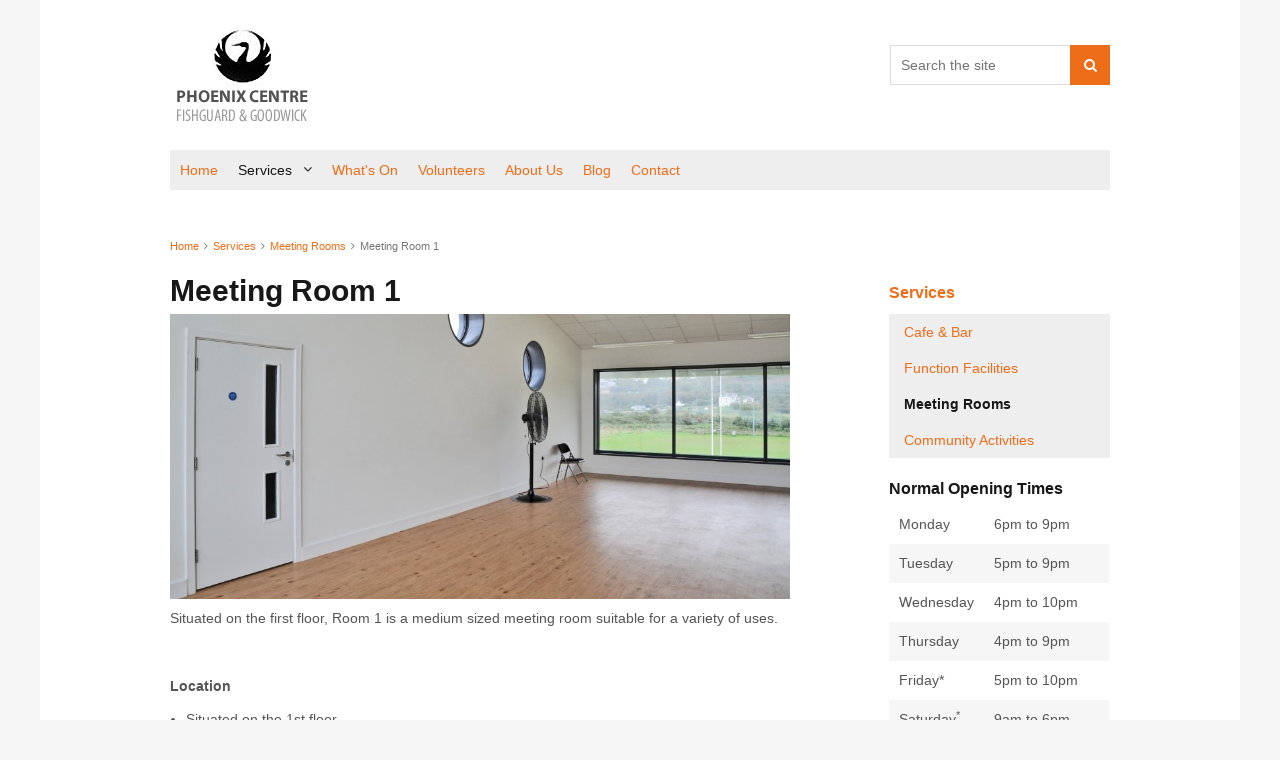

--- FILE ---
content_type: text/html; charset=utf-8
request_url: http://phoenixcentre.info/services/meeting-rooms/meeting-room-1/
body_size: 5013
content:

<!doctype html>
<!--[if lt IE 7 ]> <html lang="en" class="no-js ie6"> <![endif]-->
<!--[if IE 7 ]>    <html lang="en" class="no-js ie7"> <![endif]-->
<!--[if IE 8 ]>    <html lang="en" class="no-js ie8"> <![endif]-->
<!--[if IE 9 ]>    <html lang="en" class="no-js ie9"> <![endif]-->
<!--[if (gt IE 9)|!(IE)]><!--> <html lang="en" class="no-js"> <!--<![endif]-->
<head>
	<meta charset="UTF-8"> 
	<meta name="viewport" content="width=device-width, initial-scale=1, maximum-scale=1, user-scalable=0">
	<meta name="description" content=''>
	
    <link rel="canonical" href="http://phoenixcentre.info/services/meeting-rooms/meeting-room-1/"/>
<title>Meeting Room 1 - Phoenix Community Centre</title>	<meta property="og:type" content="website">
    <meta property="og:title" content="Meeting Room 1 - Phoenix Community Centre" />
    <meta property="og:image" content="" />
    <meta property="og:url" content="http://phoenixcentre.info/services/meeting-rooms/meeting-room-1/" />
    <meta property="og:description" content="" />
    <meta property="og:site_name" content="Phoenix Community Centre" />	

	
	<!-- WEB FONT -->
	<link href="//netdna.bootstrapcdn.com/font-awesome/4.0.3/css/font-awesome.css" rel="stylesheet">

	<!-- STYLESHEETS -->
	<link rel="stylesheet" href="/css/base.css">
	<link rel="stylesheet" href="/css/plugins.css">
	<link rel="stylesheet" href="/css/layout.css">
	<link rel="stylesheet" href="/css/palette.css">

	<!-- SCRIPTS -->
	<script src="//ajax.googleapis.com/ajax/libs/jquery/1.11.1/jquery.min.js"></script>
	<script src="/scripts/modernizr.js"></script>
	<script src="/scripts/plugins.js"></script>
	<script src="/scripts/application.js"></script>
    <script src="/scripts/jquery.validate.min.js"></script>
    <script src="/scripts/jquery.validate.unobtrusive.min.js"></script>
    <script src="/scripts/jquery.unobtrusive-ajax.min.js"></script>
    <!--[if lt IE 9]>
    <script src="/scripts/respond.js"></script>
    <![endif]-->  

	<!-- ICONS -->
	<link rel="shortcut icon" href="/images/favicon.ico">
	<link rel="apple-touch-icon-precomposed" href="/images/touch-icon-iphone.png">
	<link rel="apple-touch-icon-precomposed" sizes="72x72" href="/images/touch-icon-ipad.png" />
	<link rel="apple-touch-icon-precomposed" sizes="114x114" href="/images/touch-icon-iphone4.png" />
	<link rel="apple-touch-icon-precomposed" href="/images/touch-icon-android.png"/>
	
	
	
	
</head>

<body>

<!-- SITE -->
<div id="site">
			
	<!-- SKIP -->
	<p id="skip"><a href="#content">Skip to the content</a></p>
	<!--// SKIP -->
	
	<!-- HEADER -->
	<header>
	<div class="container">
		
		<!-- ROW -->
		<div class="row">
		
			<!-- LOGO -->
                <div id="logo"><a href="/"><span>Phoenix Community Centre</span></a></div>

			<!--// LOGO -->
		
			<!-- NAVIGATION -->
			<div class="navigation">		
			<a class="expand" href="javascript:void(0)">
				<em>Menu</em>
				<span class="line top"></span>
				<span class="line mid"></span>
				<span class="line bottom"></span>
			</a>
				
			<!-- REVEAL -->
			<div class="reveal">
						
				<!-- NAV -->
				
    <nav class="main">
        <ul>
		    <li >
			    <a href="/" >
			        <span>
              
Home                					</span>
				</a>                                       
			</li>
		    <li  class="has_child">
			    <a href="/services/"  class="active">
			        <span>
              
Services                                    <i class="fa fa-angle-down after"></i>
					</span>
				</a>                                       
    <ul> 
        <li >
            <a  href="/services/cafe-bar/">  	
			    <span>
Cafe &amp; Bar                    		        </span>
		     </a>
        </li>    
        <li >
            <a  href="/services/function-facilities/">  	
			    <span>
Function Facilities                    		        </span>
		     </a>
        </li>    
        <li >
            <a  class="active" href="/services/meeting-rooms/">  	
			    <span>
Meeting Rooms                    		        </span>
		     </a>
        </li>    
        <li >
            <a  href="/services/community-activities/">  	
			    <span>
Community Activities                    		        </span>
		     </a>
        </li>    
    </ul>       
			</li>
		    <li >
			    <a href="/whats-on/" >
			        <span>
              
What&#39;s On                					</span>
				</a>                                       
			</li>
		    <li >
			    <a href="/volunteers/" >
			        <span>
              
Volunteers                					</span>
				</a>                                       
			</li>
		    <li >
			    <a href="/about-us/" >
			        <span>
              
About Us                					</span>
				</a>                                       
			</li>
		    <li >
			    <a href="/blog/" >
			        <span>
              
Blog                					</span>
				</a>                                       
			</li>
		    <li >
			    <a href="/contact/" >
			        <span>
              
Contact                					</span>
				</a>                                       
			</li>
		</ul>                                                            
	</nav> 



				<!--// NAV -->
			
				<!-- SITE SEARCH -->
				<div class="site_search">
					<form action="/search-results" method="get" name="searchForm">
					<fieldset>
						<div class="general">
							<span class="wrap">
								<input type="text" id="search_field" name="search_field" placeholder="Search the site">
							</span>
						</div>
						<button type="submit" class="button right"><span><i class="fa fa-search"></i></span></button>
					</fieldset>
					</form>
				</div>
				<!--// SITE SEARCH -->
			
				<!-- TOP -->
						



				<!--// TOP -->
						
			</div>
			<!--// REVEAL -->
							
			</div>
			<!--// NAVIGATION -->			
						
		</div>
		<!--// ROW -->	
			
	</div>
	</header>
	<!--// HEADER -->
	
	<!-- CONTENT ANCHOR -->
	<a id="content"></a>
	<!--// CONTENT ANCHOR -->
						
	

<!-- CONTENT -->
<section class="content">
<div class="container">
		
	<!-- ROW -->
	<div class="row">
			
		<!-- BREADCRUMB -->
		
	<nav class="breadcrumb">
		<ul>

            <li itemscope itemtype="http://data-vocabulary.org/Breadcrumb"><a href="/" itemprop="url"><span itemprop="title">Home</span></a></li>
			<li><i class="fa fa-angle-right"></i></li>
            <li itemscope itemtype="http://data-vocabulary.org/Breadcrumb"><a href="/services/" itemprop="url"><span itemprop="title">Services</span></a></li>
			<li><i class="fa fa-angle-right"></i></li>
            <li itemscope itemtype="http://data-vocabulary.org/Breadcrumb"><a href="/services/meeting-rooms/" itemprop="url"><span itemprop="title">Meeting Rooms</span></a></li>
			<li><i class="fa fa-angle-right"></i></li>
	
            <li itemscope itemtype="http://data-vocabulary.org/Breadcrumb"><span itemprop="title">Meeting Room 1</span></li>

		</ul>
	</nav>

		<!--// BREADCRUMB -->
		
	</div>
	<!--// ROW -->
		
	<!-- ROW -->
	<div class="row">
			
		<!-- CONTENT COL -->
			
<div id="left_col" class="span8 cols">
				
			<h1>Meeting Room 1</h1>
		
			<!-- IMAGE -->
			
        <div class="page_component image">
            <img src="/media/1049/bandroom_main.jpg?crop=0,0.23539823008849556,0,0&amp;cropmode=percentage&amp;width=940&amp;height=432&amp;rnd=133779824390000000" alt="" />
			
		</div>           

			<!--// IMAGE -->
	       
			<p>Situated on the first floor, Room 1 is a medium sized meeting room suitable for a variety of uses.</p>
<p> </p>
<p><strong>Location</strong></p>
<ul>
<li>Situated on the 1st floor</li>
</ul>
<p><strong style="line-height: 1.3;">Capacity (60m2)</strong></p>
<ul>
<li>30 seated in a theatre style</li>
<li>16-20 in a boardroom style</li>
</ul>
<p><strong style="line-height: 1.3;">Disabled access</strong></p>
<ul>
<li>Allocated disabled parking bays</li>
<li>Wheelchair accessible toilet</li>
<li>Lift enabling disabled access to first floors</li>
</ul>
<p><strong style="line-height: 1.3;">Suitability</strong></p>
<ul>
<li>Meetings</li>
<li>Presentations</li>
<li>Workshops</li>
<li>Training facilities</li>
</ul>
<p><strong style="line-height: 1.3;">Configuration</strong></p>
<ul>
<li>Boardroom</li>
<li>Theatre</li>
<li>Classroom</li>
</ul>
<p> </p>
<p><span>All bookings are subject to our </span><a href="/booking-terms-conditions/" title="Booking Terms &amp; Conditions">Terms and Conditions</a><span>.</span></p>
		
			



  

				
			

				
		</div>
		<!--// CONTENT COL -->
			
		
<div id="right_col" class="span3 cols prefix1">			<!-- SUB  -->

		<!-- SUB - add another class after class="sub" to style for other types of nav: class="sub filter" -->
		<nav class="sub">
			<p class="heading">
				<a href="/services/">
				<span>
Services				</span>
				</a>
			</p>
				<ul> 
		  <li >
			<a  href="/services/cafe-bar/">  	
				<span>
				Cafe &amp; Bar				</span>
			</a>
	
		  </li>
		  <li >
			<a  href="/services/function-facilities/">  	
				<span>
				Function Facilities				</span>
			</a>
	
		  </li>
		  <li >
			<a  class="active" href="/services/meeting-rooms/">  	
				<span>
				Meeting Rooms				</span>
			</a>
	
		  </li>
		  <li >
			<a  href="/services/community-activities/">  	
				<span>
				Community Activities				</span>
			</a>
	
		  </li>
	</ul> 

		</nav>
		<!--// SUB -->		

	
  
			<!--// SUB -->
			<!-- PROMO PODS -->

            <div class="promo_pods ">

    <div class="item ">

<p class="heading">Normal Opening Times </p>
<div class="info">
            <div class="text"><table border="2">
<tbody>
<tr>
<td><span style="line-height: 14.3000001907349px;">Monday </span></td>
<td><span style="line-height: 14.3000001907349px;">6pm to 9pm</span></td>
</tr>
<tr>
<td><span style="line-height: 14.3000001907349px;">Tuesday </span></td>
<td><span style="line-height: 14.3000001907349px;">5pm to 9pm</span></td>
</tr>
<tr>
<td><span style="line-height: 14.3000001907349px;">Wednesday </span></td>
<td><span style="line-height: 14.3000001907349px;">4pm to 10pm</span></td>
</tr>
<tr>
<td><span style="line-height: 14.3000001907349px;">Thursday </span></td>
<td><span style="line-height: 14.3000001907349px;">4pm to 9pm</span></td>
</tr>
<tr>
<td><span style="line-height: 14.3000001907349px;">Friday<span>*</span> </span></td>
<td><span style="line-height: 14.3000001907349px;">5pm to 10pm</span></td>
</tr>
<tr>
<td><span style="line-height: 14.3000001907349px;">Saturday<sup>*</sup></span></td>
<td><span style="line-height: 14.3000001907349px;">9am to 6pm</span></td>
</tr>
<tr>
<td><span style="line-height: 14.3000001907349px;">Sunday</span></td>
<td><span style="line-height: 14.3000001907349px;">NORMALLY CLOSED<sup>**</sup></span></td>
</tr>
</tbody>
</table>
<p>* Fridays/Saturdays - Open up to<span> 1am for functions/events</span></p>
<p><span>** Open for Rugby junior matches </span></p></div>


</div>    </div>

                <div class="item lists ">
                    <div class="listing blog">
                            <p class="heading">Latest Blog Posts</p>
                        <a class="see_all" href="/blog/"  target="">See all </a>
                            <div class="item" itemscope itemtype="http://schema.org/BlogPosting">
                                <div class="info">
                                    <a href="/blog/2015/june/volunteers-wanted/" itemprop="url">

                                        <p class="heading" itemprop="name headline">
                                            Volunteers Wanted!
                                        </p>
                                    </a>
                              
                                </div>
                                <div class="meta">
                                    <div>
                                        <time itemprop="datePublished"><span class="date">20 Jun 2015</span></time>
                                    </div>
                                </div>
                            </div>
                    </div>
                </div>
            </div>

			<!--// PROMO PODS -->
</div>
			
	</div>
	<!--// ROW -->

    



</div>
</section>	
<!--// CONTENT -->
		

						
						
	<!-- FOOTER -->
	<footer>
	<div class="container">
		
		<!-- ROW -->
		<div class="row">
			
			<div class="span3 cols">
				
				<!-- COMPANY DETAILS -->
					
    <div class="company_details">
		<p class="heading">Phoenix Community Centre</p>
			<address>
			<p>Phoenix Community Centre<br />Phoenix Park<br />Wern Road<br />Goodwick<br />Pembrokeshire<br />SA64 0AA</p>
		</address>
	<p>Email: <a href="mailto:info@phoenixcentre.info">info@phoenixcentre.info</a><br /> Tel: <a href="tel:01348873224">01348 873224</a></p>	</div> 

				<!--// COMPANY DETAILS -->
				
			</div>
			
			<div class="span5 cols prefix1">
				
				<!-- QUICK LINKS -->
					
        <div class="quick_links">
	        <p class="heading">Quick links</p>
					<nav>
			    <ul>
					<li>
					    <a href="/services/"  target="">
						    <span>
                                Services
						    </span>
						</a>
					</li>
					<li>
					    <a href="/whats-on/"  target="">
						    <span>
                                What&#39;s On
						    </span>
						</a>
					</li>
					<li>
					    <a href="/services/meeting-rooms/"  target="">
						    <span>
                                Meeting Rooms
						    </span>
						</a>
					</li>
					<li>
					    <a href="/services/function-facilities/"  target="">
						    <span>
                                Function Facilities
						    </span>
						</a>
					</li>
					<li>
					    <a href="/services/community-activities/"  target="">
						    <span>
                                Community Activities
						    </span>
						</a>
					</li>
					<li>
					    <a href="/booking-terms-conditions/"  target="">
						    <span>
                                Booking Terms &amp; Conditions
						    </span>
						</a>
					</li>
					<li>
					    <a href="/blog/"  target="">
						    <span>
                                Blog
						    </span>
						</a>
					</li>
					<li>
					    <a href="/contact/"  target="">
						    <span>
                                Contact
						    </span>
						</a>
					</li>
				</ul>
			</nav> 
		</div>

				<!--// QUICK LINKS -->
				
			</div>
			
			<div class="span3 cols">
				
				<!-- SOCIAL -->	
					
        <div class="social">
	        <p class="heading">Social pages</p>
	        <nav>
		        <ul>
			        <li class="facebook"><a href="https://www.facebook.com/phoenix.community.centre?ref=stream&amp;rf=458766934148205" target="_blank" title="Link will open in a new window/tab"><span>Facebook</span></a></li>
	    	    	    		        	    	    	    	            	            <li class="rss"><a href="/blog/rss/" target="_blank" title="Link will open in a new window/tab"><span>RSS Feed</span></a></li>
		    </ul>
	    </nav>
    </div>   

				<!-- SOCIAL -->	
				<image src="/images/bi-logo-pink-small-jpg.png"/>
			</div>
			
		</div>
		<!--// ROW -->
		
		<!-- ROW -->
		<div class="row">
			
			<nav class="span12 cols footer">
				<ul>
					<li class="copyright"><div>&copy; 2025 Phoenix Community Centre</div></li>
						
		    <li>
			    <a href="/privacy-policy/">
			        <span>
Privacy Policy					</span>
				</a>                                       
			</li>
		    <li>
			    <a href="/terms-and-conditions/">
			        <span>
Terms and Conditions					</span>
				</a>                                       
			</li>
		    <li>
			    <a href="/sitemap/">
			        <span>
Sitemap					</span>
				</a>                                       
			</li>

					<li class="back_to_top"><a href="#site"><span>Back to the top &uarr;</span></a></li>
					<li class="site_credit"></li>
				</ul>
			</nav>
		</div>
		<!--// ROW -->
			
	</div>
	</footer>
	<!--// FOOTER -->

</div>
<!--// SITE -->


</body>
</html>

--- FILE ---
content_type: text/css
request_url: http://phoenixcentre.info/css/base.css
body_size: 4950
content:
/* 	--------------------------------------------------    The Origin Framework ™ - uSkinned.net	BASE    -------------------------------------------------- *//* 	--------------------------------------------------    TABLE OF CONTENTS     -------------------------------------------------- 	1.0 RESET	2.0 CLEARFIX	3.0 GRID	4.0 LINKS	5.0 LISTS	6.0 MISC	7.0 TYPOGRAPHY	*//*  --------------------------------------------------    1.0 RESET    -------------------------------------------------- */	html, body, div, span, object, iframe,	h1, h2, h3, h4, h5, h6, p, blockquote, pre,	abbr, address, cite, code, del, dfn, em, img, ins, kbd, q, samp,	small, strong, sub, sup, var, b, i, dl, dt, dd, ol, ul, li,	fieldset, form, label, legend,	table, caption, tbody, tfoot, thead, tr, th, td,	article, aside, canvas, details, figcaption, figure,	footer, header, hgroup, menu, nav, section, summary,	time, mark, audio, video { margin: 0; padding: 0; border: 0; vertical-align: baseline; }	article, aside, details, figcaption, figure,	footer, header, hgroup, menu, nav, section { display: block; }	blockquote, q { quotes: none; }	blockquote:before, blockquote:after,	q:before, q:after { content: ''; content: none; }	ins { background-color: #ff9; color: #000; text-decoration: none; }	mark { background-color: #ff9; color: #000; font-style: italic; font-weight: bold; }	del { text-decoration: line-through; }	abbr[title], dfn[title] { border-bottom: 1px dotted; cursor: help; }	table { border-collapse: collapse; border-spacing: 0; }	hr { display: block; height: 1px; border: 0; border-top: 1px solid #ccc; margin: 1em 0; padding: 0; }	input, select { vertical-align: middle; }	select, input, textarea, button { outline: none; }	pre, code, kbd, samp { font-family: monospace, sans-serif; }	html { overflow-y: scroll; }	a:hover, a:active { outline: none; }	ul, ol { margin:0; padding:0; }	nav ul, nav li { margin: 0; list-style:none; list-style-image: none; }	small { font-size: 85%; }	strong, th { font-weight: bold; }	td { vertical-align: top; }	sub, sup { font-size: 75%; line-height: 0; position: relative; }	sup { top: -0.5em; }	sub { bottom: -0.25em; }	pre { white-space: pre; white-space: pre-wrap; word-wrap: break-word; padding: 15px; }	textarea { overflow: auto; }	.ie6 legend, .ie7 legend { margin-left: -7px; } 	input[type="radio"] { vertical-align: text-bottom; }	input[type="checkbox"] { vertical-align: bottom; }	.ie7 input[type="checkbox"] { vertical-align: baseline; }	.ie6 input { vertical-align: text-bottom; }	label, input[type="button"], input[type="submit"], input[type="image"], button { cursor: pointer; }	button, input, select, textarea { margin: 0; }	input:valid, textarea:valid   {  }	input:invalid, textarea:invalid { border-radius: 1px; -moz-box-shadow: 0px 0px 5px red; -webkit-box-shadow: 0px 0px 5px red; box-shadow: 0px 0px 5px red; }	.no-boxshadow input:invalid, .no-boxshadow textarea:invalid { background-color: #f0dddd; }	button {  width: auto; overflow: visible; }	.ie7 img { -ms-interpolation-mode: bicubic; }		body {				-webkit-font-smoothing: antialiased;		-webkit-text-size-adjust: none;		text-size-adjust: none;		}		textarea { resize:none; }	nav ul, ul.list, fieldset ul, .tweets ul, .slides ul { list-style:none; margin:0; padding:0; overflow:visible; height:100%;	}		.box,	input, textarea, select {		-webkit-box-sizing:border-box;		-moz-box-sizing:border-box;		box-sizing:border-box;		}			i.fa {		margin-right:5px;		}		i.fa.after {		margin-right:0;		margin-left:5px;		}	.overlayicon i.fa {		margin:0;		}	.site_search i.fa {		margin:0 auto;		}/*	--------------------------------------------------	2.0 CLEARFIX	-------------------------------------------------- */		 	/* Nicolas Gallagher's micro clearfix */	.row:before, .row:after, .clearfix:before, .clearfix:after { content:""; display:table; }	.row:after, .clearfix:after { clear: both; }	.row, .clearfix { zoom: 1; }		/* http://sonspring.com/journal/clearing-floats */	.clear {		clear: both;		display: block;		overflow: hidden;		visibility: hidden;		width: 0;		height: 0;		}	/* http://www.yuiblog.com/blog/2010/09/27/clearfix-reloaded-overflowhidden-demystified */	.clearfix:before,	.clearfix:after {		content: '\0020';		display: block;		overflow: hidden;		visibility: hidden;		width: 0;		height: 0;		}	.clearfix:after {		clear: both;		}	/* The following zoom:1 rule is specifically for IE6 + IE7.	Move to separate stylesheet if invalid CSS is a problem. */	.clearfix {		zoom: 1;		}		/*	--------------------------------------------------	3.0 GRID 	-------------------------------------------------- */		/* 960 */	.container { 		margin:0 auto;		width:960px;		max-width:960px;		position:relative;		height:fit-content;		}	/* ROW */	.row { 		width: 940px; 		margin:0 auto;		padding-bottom:20px;		position:relative;		}	.row:last-child {		padding-bottom:0;		}		.row.last {		padding-bottom:0;		}	.row:after {		clear:both;		}	.row .row {		width:100%;		}	/* cols */	.cols { 		margin-left: 1%;		margin-right: 1%;		display:inline;		float: left; 		min-height: 1px; 		position: relative; 		}	.cols:first-child {		margin-left: 0;		}	.cols.left,	.cols.first,	.cols.bookend-left {		margin-left: 0;		}	.cols:last-child {		margin-right: 0;		}	.cols.right,	.cols.last,	.cols.bookend-right {		margin-right: 0;		}		.row .span1 			{ width:6.5%; 	}	.row .span2 			{ width:15%; 	}	.row .span3 			{ width:23.5%; 	}	.row .span4 			{ width:32%; 	}	.row .span5 			{ width:40.5%; 	}	.row .span6 			{ width:49%; 	}	.row .span7 			{ width:57.5%; 	}	.row .span8 			{ width:66%; 	}	.row .span9 			{ width:74.5%; 	}	.row .span10  			{ width:83%; 	}	.row .span11 			{ width:91.5%; 	}	.row .span12 			{ width:100%; margin-left:auto; margin-right:auto; }	.row .centered 			{ display:block; float:none; margin-left:auto; margin-right:auto; }	.row .prefix1 			{ padding-left:8.5%;	}	.row .prefix2 			{ padding-left:17%; 	}	.row .prefix3 			{ padding-left:25.5%; 	}	.row .prefix4 			{ padding-left:34%; 	}	.row .prefix5 			{ padding-left:42.5%; 	}	.row .prefix6 			{ padding-left:51%; 	}	.row .prefix7 			{ padding-left:59.5%; 	}	.row .prefix8 			{ padding-left:68%; 	} 	.row .prefix9 			{ padding-left:76.5%; 	}	.row .prefix10 			{ padding-left:85%; 	}	.row .prefix11 			{ padding-left:93.5%; 	}	.row .suffix1 			{ padding-right:8.5%;  	}	.row .suffix2 			{ padding-right:17%; 	}	.row .suffix3 			{ padding-right:25.5%; 	}	.row .suffix4 			{ padding-right:34%; 	}	.row .suffix5 			{ padding-right:42.5%; 	}	.row .suffix6 			{ padding-right:51%; 	}	.row .suffix7 			{ padding-right:59.5%; 	}	.row .suffix8 			{ padding-right:68%; 	} 	.row .suffix9 			{ padding-right:76.5%; 	}	.row .suffix10 			{ padding-right:85%; 	}	.row .suffix11			{ padding-right:93.5%; 	}		.row .push1 			{ left:8.5%;  	}	.row .push2 			{ left:17%; 	}	.row .push3 			{ left:25.5%; 	}	.row .push4 			{ left:34%; 	}	.row .push5 			{ left:42.5%; 	}	.row .push6 			{ left:51%; 	}	.row .push7 			{ left:59.5%; 	}	.row .push8 			{ left:68%; 	} 	.row .push9 			{ left:76.5%; 	}	.row .push10 			{ left:85%; 	}	.row .push11 			{ left:93.5%; 	}		.row .pull1 			{ right:8.5%;  	}	.row .pull2 			{ right:17%; 	}	.row .pull3 			{ right:25.5%; 	}	.row .pull4 			{ right:34%; 	}	.row .pull5 			{ right:42.5%; 	}	.row .pull6 			{ right:51%; 	}	.row .pull7 			{ right:59.5%; 	}	.row .pull8 			{ right:68%; 	} 		.row .pull9 			{ right:76.5%; 	}	.row .pull10 			{ right:85%; 	}	.row .pull11 			{ right:93.5%; 	}	/* Tablet */	@media (min-width:768px) and (max-width:1023px) {	.container { 		width:95%;		margin:0 auto;		}	/* ROW */	.row { 		width:100%;		}	} 	/* Mobile 320px */	@media (max-width:479px) {			.container { 		width:92%;		margin:0 auto;		overflow:hidden;		height:fit-content;		}			}		/* Mobile 480px */	@media (min-width:480px) and (max-width:767px) {			.container { 		width:80%;		margin:0 auto;		overflow:hidden;		height:fit-content;		}			}		/* Mobile */	@media (max-width:767px) {	/* ROW */	.row { 		overflow:hidden;		width: 100%; 		height:100%;		}		/* COLS */	.cols { 		margin-left: 0;		margin-right: 0; 		float:none!important;		display:block!important;		}			.row .span1,	.row .span2,	.row .span3,	.row .span4,	.row .span5,	.row .span6,	.row .span7,	.row .span8,	.row .span9,	.row .span10,	.row .span11,	.row .span12 { 		width:100%; 		}	.row .prefix1 			{ padding-left:0; }	.row .prefix2 			{ padding-left:0; }	.row .prefix3 			{ padding-left:0; }	.row .prefix4 			{ padding-left:0; }	.row .prefix5 			{ padding-left:0; }	.row .prefix6 			{ padding-left:0; }	.row .prefix7 			{ padding-left:0; }	.row .prefix8 			{ padding-left:0; } 	.row .prefix9 			{ padding-left:0; }	.row .prefix10 			{ padding-left:0; }	.row .prefix11 			{ padding-left:0; }	.row .suffix1 			{ padding-right:0; }	.row .suffix2 			{ padding-right:0; }	.row .suffix3 			{ padding-right:0; }	.row .suffix4 			{ padding-right:0; }	.row .suffix5 			{ padding-right:0; }	.row .suffix6 			{ padding-right:0; }	.row .suffix7 			{ padding-right:0; }	.row .suffix8 			{ padding-right:0; } 	.row .suffix9 			{ padding-right:0; }	.row .suffix10 			{ padding-right:0; }	.row .suffix11			{ padding-right:0; }	.row .push1 			{ left:0; }	.row .push2 			{ left:0; }	.row .push3 			{ left:0; }	.row .push4 			{ left:0; }	.row .push5 			{ left:0; }	.row .push6 			{ left:0; }	.row .push7 			{ left:0; }	.row .push8 			{ left:0; } 	.row .push9 			{ left:0; }	.row .push10 			{ left:0; }	.row .push11 			{ left:0; }	.row .pull1 			{ right:0; }	.row .pull2 			{ right:0; }	.row .pull3 			{ right:0; }	.row .pull4 			{ right:0; }	.row .pull5 			{ right:0; }	.row .pull6 			{ right:0; }	.row .pull7 			{ right:0; }	.row .pull8 			{ right:0; } 	.row .pull9 			{ right:0; }	.row .pull10 			{ right:0; }	.row .pull11 			{ right:0; }			}/*	--------------------------------------------------	4.0 LINKS	-------------------------------------------------- */		a { 		text-decoration: none; 		line-height: inherit; 		cursor:pointer; 		}	a,	button,	button span,		a span,	a strong,	input,	textarea, 	select { 				-webkit-transition: all 0.15s ease;		-moz-transition: all 0.15s ease;        -ms-transition: all 0.15s ease;        -o-transition: all 0.15s ease;		transition: all 0.15s ease;		}	a:hover { 		text-decoration: underline; 		}	a:focus { 		outline: none; 		}	a:visited { 		outline: none;    		-ms-filter: "progid:DXImageTransform.Microsoft.Alpha(Opacity=80)";  		filter: alpha(opacity=80);  		-moz-opacity: 0.8;  		-khtml-opacity: 0.8;		opacity:0.8; 		}	p a, p a:visited { 		line-height: inherit; 		}	a.see_all { 		position:absolute; 		top:13px; 		right:0; 		font-size:11px; font-size:1.1rem; 		}	/*	--------------------------------------------------	5.0 LISTS	-------------------------------------------------- */		ul, ol { 		padding:0 0 15px; 		}	ul { 		padding-left:16px;		list-style: disc outside; 		}	ol { 		padding-left:20px;		list-style: decimal; 		}	ul ul,	ol ol {		padding:5px 0 0 10px;		}	ul ul {		list-style: circle outside; 		}	ol ol {		list-style: lower-roman; 		}	ol, 	ul.square, 	ul.circle, 	ul.disc { 		}	ul.square { 		list-style: square outside; 		}	ul.circle { 		list-style: circle outside; 		}	ul.disc { 		list-style: disc outside; 		}	li { 		padding-bottom:5px;		}	ul.large li { 		line-height: 21px; 		}			nav ul,	nav li {		padding:0;		} 			dl { 		}	dl dt { 		font-weight:bold;		padding-bottom:2px;		}		dl dd { 		padding-bottom:5px; 		}			/* 	-------------------------------------------------- 	3.0 MISC	-------------------------------------------------- */		.left { 		float: left; 		}	.right { 		float: right; 		}	.text_left { 		text-align: left; 		}	.text_right { 		text-align: right; 		}	.text_center { 		text-align: center; 		}	.text_upper {		text-transform:uppercase;		}	.hide { 		display: none; 		}			.label {		display:inline-block;		padding:0 5px;		}		object, embed { 		max-width: none; 		}	#map embed { 		max-width: none; 		}	#map img { 		max-width: none; 		}	#map object { 		max-width: none; 		}		img { 		max-width:100%; 		height:auto; 		}		#map {		overflow:hidden;		margin-bottom:10px;		}						@media (min-width:1024px) {			.hide_desktop,	.only_tablet,	.only_mobile {		display:none;		}			}				@media (min-width:768px) {	}				@media (min-width:768px) and (max-width:1023px) {			.hide_tablet,	.only_desktop,	.only_mobile {		display:none;		}			}		@media (max-width:767px) {			.hide_mobile,	.only_desktop,	.only_tablet {		display:none;		}			}		@media (min-width:480px) and (max-width:767px) {	}/* 	BASED ON THE WORK ARTFULLY MASTERMINDED BY ZURB *//*	--------------------------------------------------	4.0 TYPOGRAPHY	-------------------------------------------------- */		html {		font-size: 62.5%;		}	body { 		font-size: 14px; font-size: 1.4rem; /* =14px */		font-family: 'Helvetica Neue', Helvetica, Arial, sans-serif;		font-weight: 400;		} 	input,	select,	textarea, 	button {		font-size: 14px; font-size: 1.4rem; /* =14px */		font-family: 'Helvetica Neue', Helvetica, Arial, sans-serif;		}		h1, h2, h3, h4, h5, h6 { 		line-height: 1.25;		}	h1, h2, h3, h4, h5, h6, .heading {		font-weight:bold;		}	h1 a, h2 a, h3 a, h4 a, h5 a, h6 a { 		font-weight: inherit; 		}	h1 { font-size: 30px; font-size: 3.0rem; padding: 0 0 5px; }	h2 { font-size: 26px; font-size: 2.6rem; padding: 15px 0 10px; }	h3 { font-size: 18px; font-size: 1.8rem; padding: 15px 0 10px; }	h4 { font-size: 16px; font-size: 1.6rem; padding: 10px 0; }	h5, h6 { font-size: 14px; font-size: 1.4rem; padding: 10px 0; }		body.home h2,	body.home h3,	body.home h4,	body.home h5 {		font-size: 16px; font-size: 1.6rem;		padding: 10px 0;		}	.subheading { 		font-weight: 300; 		margin-bottom: 24px; 		}	p, div.text { 		padding: 0 0 15px; 		}	p, div.text { 		line-height: 1.4; 		}	p.heading { 		padding:10px 0;		}	.box .heading {		padding-top:0;		}		p.intro, .intro { 		font-size: 18px; font-size: 1.8rem; 		}	p img { 		margin: 0; 		}	p#skip { 		display:none; 		}	p.who {		font-size:12px; font-size:1.2rem; 		font-style:italic;		padding:5px 0; 		}		em, i { font-style: italic; line-height: inherit; }	strong, b { font-weight: bold; line-height: inherit; }	small { font-size: 80%; line-height: inherit; }		/*	Blockquotes  */	blockquote, blockquote p { line-height: 20px; }	blockquote { margin: 0; padding: 0 20px 0 20px; border-width:0 0 0 5px; border-style:solid; }	blockquote cite { display: block; font-size: 11px; font-size: 1.1rem; }	blockquote cite:before { content: "\2014 \0020"; }		hr { border: solid #ddd; border-width: 1px 0 0; clear: both; margin: 20px auto; height: 0; width:100%; }		abbr, acronym { text-transform: uppercase; font-size: 90%; border-bottom: 1px solid #ddd; cursor: help; }	abbr { text-transform: none; }		/*	--------------------------------------------------	END	-------------------------------------------------- */			

--- FILE ---
content_type: text/css
request_url: http://phoenixcentre.info/css/plugins.css
body_size: 3052
content:
	 /* 	--------------------------------------------------	PLUGINS    -------------------------------------------------- *//* 	--------------------------------------------------	TABLE OF CONTENTS    -------------------------------------------------- 	1.0 FANCYBOX	2.0 SLICK CAROUSEL	*/				                                          /*  --------------------------------------------------    1.0 FANCYBOX                 -------------------------------------------------- */	/*	 * FancyBox - jQuery Plugin	 * Simple and fancy lightbox alternative	 *	 * Examples and documentation at: http://fancybox.net	 * 	 * Copyright (c) 2008 - 2010 Janis Skarnelis	 * That said, it is hardly a one-person project. Many people have submitted bugs, code, and offered their advice freely. Their support is greatly appreciated.	 * 	 * Version: 1.3.4 (11/11/2010)	 * Requires: jQuery v1.3+	 *	 * Dual licensed under the MIT and GPL licenses:	 *   http://www.opensource.org/licenses/mit-license.php	 *   http://www.gnu.org/licenses/gpl.html	 */	#fancybox-loading {		position: fixed;		top: 50%;		left: 50%;		width: 40px;		height: 40px;		margin-top: -20px;		margin-left: -20px;		cursor: pointer;		overflow: hidden;		z-index: 1104;		display: none;	}	#fancybox-loading div {		position: absolute;		top: 0;		left: 0;		width: 40px;		height: 480px;		background-image: url('/images/fancybox/fancybox.png');	}	#fancybox-overlay {		position: absolute;		top: 0;		left: 0;		width: 100%;		z-index: 1100;		display: none;	}	#fancybox-tmp {		padding: 0;		margin: 0;		border: 0;		overflow: auto;		display: none;	}	#fancybox-wrap {		position: absolute;		top: 0;		left: 0;		padding: 20px;		z-index: 1101;		outline: none;		display: none;	}	#fancybox-outer {		position: relative;		width: 100%;		height: 100%;		background: #fff;	}	#fancybox-content {		width: 0;		height: 0;		padding: 0;		outline: none;		position: relative;		overflow: hidden;		z-index: 1102;		border: 0px solid #fff;	}	#fancybox-hide-sel-frame {		position: absolute;		top: 0;		left: 0;		width: 100%;		height: 100%;		background: transparent;		z-index: 1101;	}	#fancybox-close {		position: absolute;		top: -15px;		right: -15px;		width: 30px;		height: 30px;		background: transparent url('/images/fancybox/fancybox.png') -40px 0px;		cursor: pointer;		z-index: 1103;		display: none;	}	#fancybox-error {		color: #444;		font: normal 12px/20px Arial;		padding: 14px;		margin: 0;	}	#fancybox-img {		width: 100%;		height: 100%;		padding: 0;		margin: 0;		border: none;		outline: none;		line-height: 0;		vertical-align: top;	}	#fancybox-frame {		width: 100%;		height: 100%;		border: none;		display: block;	}	#fancybox-left, #fancybox-right {		position: absolute;		bottom: 0px;		height: 100%;		width: 35%;		cursor: pointer;		outline: none;		background: transparent url('/images/fancybox/blank.gif');		z-index: 1102;		display: none;	}	#fancybox-left {		left: 0px;	}	#fancybox-right {		right: 0px;	}	#fancybox-left-ico, #fancybox-right-ico {		position: absolute;		top: 50%;		left: -9999px;		width: 30px;		height: 30px;		margin-top: -15px;		cursor: pointer;		z-index: 1102;		display: block;	}	#fancybox-left-ico {		background-image: url('/images/fancybox/fancybox.png');		background-position: -40px -30px;	}	#fancybox-right-ico {		background-image: url('/images/fancybox/fancybox.png');		background-position: -40px -60px;	}	#fancybox-left:hover, #fancybox-right:hover {		visibility: visible; /* IE6 */	}	#fancybox-left:hover span {		left: 20px;	}	#fancybox-right:hover span {		left: auto;		right: 20px;	}	.fancybox-bg {		position: absolute;		padding: 0;		margin: 0;		border: 0;		width: 20px;		height: 20px;		z-index: 1001;	}	#fancybox-bg-n {		top: -20px;		left: 0;		width: 100%;		background-image: url('/images/fancybox/fancybox-x.png');	}	#fancybox-bg-ne {		top: -20px;		right: -20px;		background-image: url('/images/fancybox/fancybox.png');		background-position: -40px -162px;	}	#fancybox-bg-e {		top: 0;		right: -20px;		height: 100%;		background-image: url('/images/fancybox/fancybox-y.png');		background-position: -20px 0px;	}	#fancybox-bg-se {		bottom: -20px;		right: -20px;		background-image: url('/images/fancybox/fancybox.png');		background-position: -40px -182px; 	}	#fancybox-bg-s {		bottom: -20px;		left: 0;		width: 100%;		background-image: url('/images/fancybox/fancybox-x.png');		background-position: 0px -20px;	}	#fancybox-bg-sw {		bottom: -20px;		left: -20px;		background-image: url('/images/fancybox/fancybox.png');		background-position: -40px -142px;	}	#fancybox-bg-w {		top: 0;		left: -20px;		height: 100%;		background-image: url('/images/fancybox/fancybox-y.png');	}	#fancybox-bg-nw {		top: -20px;		left: -20px;		background-image: url('/images/fancybox/fancybox.png');		background-position: -40px -122px;	}	#fancybox-title {		font-family: Helvetica;		font-size: 12px;		z-index: 1102;	}	.fancybox-title-inside {		padding-bottom: 10px;		text-align: center;		color: #333;		background: #fff;		position: relative;	}	.fancybox-title-outside {		padding-top: 10px;		color: #fff;	}	.fancybox-title-over {		position: absolute;		bottom: 0;		left: 0;		color: #FFF;		text-align: left;	}	#fancybox-title-over {		padding: 10px;		background-image: url('/images/fancybox/fancy_title_over.png');		display: block;	}	.fancybox-title-float {		position: absolute;		left: 0;		bottom: -20px;		height: 32px;	}	#fancybox-title-float-wrap {		border: none;		border-collapse: collapse;		width: auto;	}	#fancybox-title-float-wrap td {		border: none;		white-space: nowrap;	}	#fancybox-title-float-left {		padding: 0 0 0 15px;		background: url('/images/fancybox/fancybox.png') -40px -90px no-repeat;	}	#fancybox-title-float-main {		color: #FFF;		line-height: 29px;		font-weight: bold;		padding: 0 0 3px 0;		background: url('/images/fancybox/fancybox-x.png') 0px -40px;	}	#fancybox-title-float-right {		padding: 0 0 0 15px;		background: url('/images/fancybox/fancybox.png') -55px -90px no-repeat;	}		/* IE6, IE7, IE8 */	.fancybox-ie .fancybox-bg { background: transparent !important; }	.fancybox-ie #fancybox-bg-n { filter: progid:DXImageTransform.Microsoft.AlphaImageLoader(src='/images/fancyboxfancy_shadow_n.png', sizingMethod='scale'); }	.fancybox-ie #fancybox-bg-ne { filter: progid:DXImageTransform.Microsoft.AlphaImageLoader(src='/images/fancyboxfancy_shadow_ne.png', sizingMethod='scale'); }	.fancybox-ie #fancybox-bg-e { filter: progid:DXImageTransform.Microsoft.AlphaImageLoader(src='/images/fancyboxfancy_shadow_e.png', sizingMethod='scale'); }	.fancybox-ie #fancybox-bg-se { filter: progid:DXImageTransform.Microsoft.AlphaImageLoader(src='/images/fancyboxfancy_shadow_se.png', sizingMethod='scale'); }	.fancybox-ie #fancybox-bg-s { filter: progid:DXImageTransform.Microsoft.AlphaImageLoader(src='/images/fancyboxfancy_shadow_s.png', sizingMethod='scale'); }	.fancybox-ie #fancybox-bg-sw { filter: progid:DXImageTransform.Microsoft.AlphaImageLoader(src='/images/fancyboxfancy_shadow_sw.png', sizingMethod='scale'); }	.fancybox-ie #fancybox-bg-w { filter: progid:DXImageTransform.Microsoft.AlphaImageLoader(src='/images/fancyboxfancy_shadow_w.png', sizingMethod='scale'); }	.fancybox-ie #fancybox-bg-nw { filter: progid:DXImageTransform.Microsoft.AlphaImageLoader(src='/images/fancyboxfancy_shadow_nw.png', sizingMethod='scale'); }			@media (min-width:1024px) {	}				@media (min-width:768px) and (max-width:1023px) {	}		@media (min-width:480px) and (max-width:767px) {	}		@media (max-width:479px) {	}				                                          /*  --------------------------------------------------    2.0 SLICK CAROUSEL                -------------------------------------------------- */	/*	* http://kenwheeler.github.io/slick/	*/	/* Slider */	.slick-slider { 		position: relative; display: block; 		box-sizing: border-box; 		-moz-box-sizing: border-box; 		-webkit-touch-callout: none; 		-webkit-user-select: none; 		-khtml-user-select: none; 		-moz-user-select: none; 		-ms-user-select: none; 		user-select: none; 		-ms-touch-action: pan-y; 		touch-action: pan-y; 		-webkit-tap-highlight-color: transparent; 		}	.slick-list { position: relative; overflow: hidden; display: block; margin: 0; padding: 0; }	.slick-list:focus { outline: none; }	.slick-loading .slick-list { }	.slick-list.dragging { cursor: pointer; cursor: hand; }	.slick-slider .slick-list, .slick-track, .slick-slide, .slick-slide img { 		-webkit-transform: translate3d(0, 0, 0); 		-moz-transform: translate3d(0, 0, 0); 		-ms-transform: translate3d(0, 0, 0);		-o-transform: translate3d(0, 0, 0); 		transform: translate3d(0, 0, 0); 		}	.slick-track { position: relative; left: 0; top: 0; display: block; zoom: 1; }	.slick-track:before, .slick-track:after { content: ""; display: table; }	.slick-track:after { clear: both; }	.slick-loading .slick-track { visibility: hidden; }	.slick-slide { float: left; height: 100%; min-height: 1px; display: none; }	.slick-slide img { display: block; }	.slick-slide.slick-loading img { display: none; }	.slick-slide.dragging img { pointer-events: none; }	.slick-initialized .slick-slide { display: block; }	.slick-loading .slick-slide { visibility: hidden; }	.slick-vertical .slick-slide { display: block; height: auto; }		/*	.slick-slide {		-moz-opacity:0.3;		-webkit-opacity:0.3;		-ms-opacity:0.3;		opacity:0.3;		}	.slick-active {		-moz-opacity:1;		-webkit-opacity:1;		-ms-opacity:1;		opacity:1;		}		*/	/* Arrows */	.slick-prev, .slick-next {  }	.slick-prev:hover, .slick-prev:focus, .slick-next:hover, .slick-next:focus {  }	.slick-prev:hover:before, .slick-prev:focus:before, .slick-next:hover:before, .slick-next:focus:before {  }	.slick-prev.slick-disabled:before, .slick-next.slick-disabled:before { }	/* Dots */	.slick-slider { }	.slick-dots { position: absolute; bottom: -45px; list-style: none; display: block; text-align: center; padding: 0; width: 100%; }	.slick-dots li { position: relative; display: inline-block; height: 20px; width: 20px; margin: 0 5px; padding: 0; cursor: pointer; }	.slick-dots li button { border: 0; background: transparent; display: block; height: 20px; width: 20px; outline: none; line-height: 0; font-size: 0; color: transparent; padding: 5px; cursor: pointer; }	.slick-dots li button:hover, .slick-dots li button:focus { outline: none; }	.slick-dots li button:hover:before, .slick-dots li button:focus:before { opacity: 1; }	.slick-dots li button:before { position: absolute; top: 0; left: 0; width: 20px; height: 20px; font-size: 6px; line-height: 20px; text-align: center; color: black; opacity: 0.25; -webkit-font-smoothing: antialiased; -moz-osx-font-smoothing: grayscale; }	.slick-dots li.slick-active button:before { color: black; opacity: 0.75; }/*	--------------------------------------------------	END	-------------------------------------------------- */	

--- FILE ---
content_type: text/css
request_url: http://phoenixcentre.info/css/layout.css
body_size: 9938
content:
/* 	--------------------------------------------------    The Origin Framework ™  - uSkinned.net	LAYOUT    -------------------------------------------------- *//* 	--------------------------------------------------	TABLE OF CONTENTS    -------------------------------------------------- 	1.0 GENERAL	2.0 CONTENT	3.0 HEADER	4.0 FOOTER	5.0 NAVIGATION		5.1 MAIN		5.2 TOP		5.3 SUB		5.4 BREADCRUMB		5.5 PAGINATION		5.6 SITEMAP		5.7 SOCIAL		5.8 QUICK LINKS		5.9 FOOTER NAVIGATION		5.10 SLICK CAROUSEL NAVIGATION	6.0 BANNER	7.0 PROMO PODS	8.0 LISTING	9.0 BOX	10.0 PAGE COMPONENT		10.1 TABBED		10.2 ACCORDION		10.3 QUOTES		10.4 IMAGES		10.5 GALLERY		10.6 RESOURCES		10.7 TABLES		10.8 COMMENTS		10.9 AUTHOR BIO		10.10 IMAGE SLIDESHOW	11.0 FORMS		11.1 BUTTONS		11.2 AJAX LOADING		11.3 ALERTS	*//*	--------------------------------------------------	1.0 GENERAL	-------------------------------------------------- */		body { 		}		#site {		max-width:1200px;		margin:0 auto;		}		.rounded {		-moz-border-radius:5px;		-webkit-border-radius:5px;		border-radius:5px;		}	.rounded_top {		-moz-border-radius:5px 5px 0 0;		-webkit-border-radius:5px 5px 0 0;		border-radius:5px 5px 0 0;		}		.rounded_right {		-moz-border-radius:0 5px 5px 0;		-webkit-border-radius:0 5px 5px 0;		border-radius:0 5px 5px 0;		}	.rounded_bottom {		-moz-border-radius:0 0 5px 5px;		-webkit-border-radius:0 0 5px 5px;		border-radius:0 0 5px 5px;		}			.rounded_left {		-moz-border-radius:5px 0 0 5px;		-webkit-border-radius:5px 0 0 5px;		border-radius:5px 0 0 5px;		}			.promo_pods,	.listing,	.component {		clear:both;		}					@media (min-width:1024px) {	}				@media (min-width:768px) {	}				@media (min-width:768px) and (max-width:1023px) {	}		@media (max-width:767px) {		}		@media (min-width:480px) and (max-width:767px) {	}/*	--------------------------------------------------	2.0 CONTENT	-------------------------------------------------- */		.content { 		padding:30px 0;		}	.content.main {		}		body.home .content {		}	body.inner .content {		}	.content #left_col { 		}	.content #right_col { 		}	.content #mid_col { 		}				@media (min-width:1024px) {	}				@media (min-width:768px) {	}				@media (min-width:768px) and (max-width:1023px) {	}		@media (max-width:767px) {		.content #left_col,	.content #mid_col {		padding-bottom:20px;		}			}		@media (min-width:480px) and (max-width:767px) {	}/*	--------------------------------------------------	4.0 HEADER	-------------------------------------------------- */	header {		}	header .row {		padding:0;		}	header #logo { 		position:absolute;		top:20px;		left:0;		width:145px;		height:110px;		}	header #logo a { 		width:145px;		height:110px;		display:block;		text-indent:-9999px;		background-image:url('/images/logo.png');		background-repeat:no-repeat;		background-position:left bottom;		}	header #logo a:active {		position:relative;		top:1px;		}						@media (min-width:1024px) {	}				@media (min-width:768px) {		header {		height:190px;		z-index:500;		margin-bottom:20px;		}			}				@media (min-width:768px) and (max-width:1023px) {	}		@media (max-width:767px) {		header {		height:90px;		}	header #logo { 		top:-35px; /* was 0 */		left:0;		margin:10px 0 0;		position:relative;		float:left;		}	header #logo a { 		background-image:url('/images/logo.png');		}			}		@media (min-width:480px) and (max-width:767px) {	}	@media 	only screen and (-webkit-min-device-pixel-ratio : 1.5), 	only screen and (min-device-pixel-ratio : 1.5), 	only screen and (-webkit-min-device-pixel-ratio : 2), 	only screen and (min-device-pixel-ratio : 2) {		header #logo a {		background-image: url('../images/logo_retina.png');		background-size:60px 60px;		}		}/*	--------------------------------------------------	4.0 FOOTER	-------------------------------------------------- */		footer { 		padding:30px 0;		}				@media (min-width:1024px) {	}				@media (min-width:768px) {	}				@media (min-width:768px) and (max-width:1023px) {	}		@media (max-width:767px) {	}		@media (min-width:480px) and (max-width:767px) {	}                                                                                    /*  --------------------------------------------------    5.0 NAVIGATION                 -------------------------------------------------- */     	.navigation {		}	.navigation a.expand {		display:none;		}				@media (min-width:1024px) {	}				@media (min-width:768px) {	.navigation .reveal {		display:block!important;		}			}				@media (min-width:768px) and (max-width:1023px) {	}		@media (max-width:767px) {				.navigation {		top:auto;		height:auto;		clear:both;		top:-85px; /* was -45px */		position:relative;		}	.navigation a.expand {		position:relative;		float:right;		width:50px;		height:45px;		text-indent:-9999px;		display:block;		}		.navigation a.expand span {		height:5px; 		display:block;		width:30px;		position:absolute;		left:10px;		}	.navigation a.expand span.top {		top:10px;		}	.navigation a.expand span.mid {		top:20px;		}	.navigation a.expand span.bottom {		top:30px;		}	.navigation a.expand.active span.mid {		display:none;		}	.navigation a.expand.active span.top,	.navigation a.expand.active span.bottom {		top:20px;		}	.navigation a.expand.active span.top {		transform:rotate(-45deg);		-ms-transform:rotate(-45deg);		-webkit-transform:rotate(-45deg); 		-moz-transform:rotate(-45deg);		}	.navigation a.expand.active span.bottom {				transform:rotate(45deg);		-ms-transform:rotate(45deg);		-webkit-transform:rotate(45deg); 		-moz-transform:rotate(45deg);		}	.navigation .reveal {		}			/* SLIDE OUT NAV */	html.reveal_out {		overflow-y:hidden;		}	#site {		position:relative;		top:0;		left:0;				-moz-transition: left 0.35s cubic-bezier(0.89, 0.005, 0.545, 1) 0s;		-webkit-transition: left 0.35s cubic-bezier(0.89, 0.005, 0.545, 1) 0s;		transition: left 0.35s cubic-bezier(0.89, 0.005, 0.545, 1) 0s;		}	html.reveal_out #site {		left:-220px;		}		.navigation .reveal {		position:fixed;		overflow-y:scroll;		width:200px;		padding:10px;				top:0;		bottom:0;		right:-100%;				-moz-transition: right 0.35s cubic-bezier(0.89, 0.005, 0.545, 1) 0s;		-webkit-transition: right 0.35s cubic-bezier(0.89, 0.005, 0.545, 1) 0s;		transition: right 0.35s cubic-bezier(0.89, 0.005, 0.545, 1) 0s;		}	html.reveal_out .navigation .reveal {		right:0;				-webkit-box-shadow: 0 0 30px 0 rgba(0,0,0,0.2);		box-shadow: 0 0 30px 0 rgba(0,0,0,0.2);		}			}		@media (min-width:480px) and (max-width:767px) {	}                                                                                    /*  --------------------------------------------------    5.1 MAIN NAV                 -------------------------------------------------- */			.navigation nav.main {		}	.navigation nav.main ul {		}	.navigation nav.main ul li {		}	.navigation nav.main ul li.home {		}	.navigation nav.main ul li.last {		}	.navigation nav.main ul li a {		}			.navigation nav.main ul li.first a { 		}	.navigation nav.main ul li.last a { 		}	.navigation nav.main ul li.odd a { 		}	.navigation nav.main ul li.even a { 		}	.navigation nav.main ul li.home a { 		}			.navigation nav.main ul li a span {		display:block;		}	.navigation nav.main ul li.home a span { 		}				.navigation nav.main ul li a:hover,	.navigation nav.main ul li:hover a {		}		.navigation nav.main ul li a.active {		}	.navigation nav.main ul li:hover a.active,	.navigation nav.main ul li a.active:hover {		}	.navigation nav.main ul li a span i {		position:absolute;		top:12px; right:10px;		}			.navigation nav.main ul li.has_child a span { 		padding-right:20px;		}					@media (min-width:1024px) {	}				@media (min-width:768px) {		nav.main {		height:40px;		position:relative;		top:150px;		right:0;		left:0;		z-index:300;		}	nav.main ul {		z-index:400;		overflow:visible;		line-height:1;		}	nav.main ul li {		float:left;		display:inline;		position:relative;		}	nav.main ul li a {		display:block;		float:left;		height:27px;		padding:13px 10px 0;		}	nav.main ul li a:hover,	nav.main ul li:hover a {		}	nav.main ul li:hover a.active,	nav.main ul li a.active:hover {		}		/* DROP DOWN 2ND LEVEL */	.navigation nav.main ul li ul {		position: absolute;		left: -999em;		top: 40px;		z-index: 2000;		width: 200px;		height:auto;		padding:0;		display:block;		border-top:0;		}	.navigation nav.main ul li ul li {		float: none;		width: auto;		display:block;		border:0 none!important;		}	.navigation nav.main ul li ul li a {		float: none;		display: block;		height:auto;		width:auto;		line-height:1.3;		font-weight:normal;		border:0 none!important;		padding:10px;		margin:0;		}	.navigation nav.main ul li ul li a span { 		display:block;		background:none!important;		}	.navigation nav.main ul li:hover ul ul,	.navigation nav.main ul li.hover ul ul {		left: -999em;		padding:0;		border-top:0;		}	.navigation nav.main ul li:hover ul ul li a.active,	.navigation nav.main ul li.hover ul ul li a.active {		font-weight:bold;		}	.navigation nav.main ul li.hover ul ul li a span {		background:none!important;		}	.navigation nav.main ul li li:hover ul,	.navigation nav.main ul li li.hover ul {		left:200px;		top:0;		}	/* Hover effects */	.navigation nav.main ul li ul li a:hover {		text-decoration:underline!important;		}	/* Method of popping out the sub-section */	.navigation nav.main ul li:hover ul,	.navigation nav.main ul li.hover ul {		left: -1px;		}			}				@media (min-width:768px) and (max-width:1023px) {			.navigation nav.main ul li a i {		display:none;		}		}		@media (max-width:767px) {			.navigation nav.main ul {		position:relative;		clear:both;		}	.navigation nav.main ul ul {		display:none!important;		}	.navigation nav.main ul li {		display:block;		}	.navigation nav.main ul li a {		display:block;		padding:10px 0;		}	.navigation nav.main ul li.has_child a span {		background-image:none;		}			.navigation nav.main ul li a i {		display:none;		}		}		@media (min-width:480px) and (max-width:767px) {	}                                                                                    /*  --------------------------------------------------    5.2 TOP NAVIGATION                 -------------------------------------------------- */	.navigation nav.top { 		overflow:hidden;		height:100%;		}	.navigation nav.top ul { 		color:#999;		font-size:12px; font-size:1.2rem;		}	.navigation nav.top ul li {		}	.navigation nav.top ul li a {		}	.navigation nav.top ul li a span {		}	.navigation nav.top ul li div {		}	.navigation nav.top ul li.logout a {		display:inline;		}	.navigation nav.top ul li.logout div {		display:inline;		margin-right:5px;		}				@media (min-width:1024px) {	}				@media (min-width:768px) {			.navigation nav.top { 		overflow:hidden;		height:100%;		position:absolute;		top:20px;		right:0;		}	.navigation nav.top ul { 		color:#999;		font-size:12px; font-size:1.2rem;		}	.navigation nav.top ul li {		display:inline;		float:left;		margin-left:20px;		}	.navigation nav.top ul li a {		display:block;		float:left;		}	.navigation nav.top ul li a span {		}	.navigation nav.top ul li div {		display:block;		float:left;		}			}				@media (min-width:768px) and (max-width:1023px) {	}		@media (max-width:767px) {			.navigation nav.top ul {		position:relative;		clear:both;		}	.navigation nav.top ul li {		display:block;		}	.navigation nav.top ul li a {		display:block;		padding:10px 0;		}		}		@media (min-width:480px) and (max-width:767px) {	}		                                                                             /*  --------------------------------------------------    5.3 SUB NAVIGATION                 -------------------------------------------------- */	nav.sub {		position:relative;		overflow:hidden;		height:100%;		margin-bottom:20px;		}	nav.sub p.heading {		font-size:16px; font-size:1.6rem;		}	nav.sub p.heading a { 		}	nav.sub p.heading a span { 		}	nav.sub ul {		}	nav.sub ul li {		display:inline;		}	nav.sub ul li.first { 		}	nav.sub ul li.last { 		}	nav.sub ul li a {		display:block;		padding:10px 15px;		}	nav.sub ul li.first a { 		}	nav.sub ul li.last a {		border:0 none;		}	nav.sub ul li.odd a { 		}	nav.sub ul li.even a { 		}	nav.sub ul li a:hover {		}	nav.sub ul li a.active {		position:relative;		bottom:0;		font-weight:bold;		}	nav.sub ul li a span {		display:block;		}			nav.sub ul li.has_child a span {		}			nav.sub ul li ul {		font-size:12px; font-size:1.2rem;		border:0 none;		padding:0;		}	nav.sub ul li.last ul {		border-bottom:0 none;		}	nav.sub ul li ul li {				}	nav.sub ul li ul li { 		}	nav.sub ul li ul li.first { 		}	nav.sub ul li ul li.last { 		}	nav.sub ul li ul li a {		border:0 none;		background:none;		}	nav.sub ul li ul li.first a { 		}	nav.sub ul li ul li.last a { 		}	nav.sub ul li ul li a:hover {		}	nav.sub ul li ul li a.active { 		}	nav.sub ul li ul li a.active:hover {		background:none;		}			nav.sub ul li ul li a span {		padding:0!important;		background:none!important;		}				@media (min-width:1024px) {	}				@media (min-width:768px) {	}				@media (min-width:768px) and (max-width:1023px) {	}		@media (max-width:767px) {	}		@media (min-width:480px) and (max-width:767px) {	}	                                                        /*  --------------------------------------------------    5.4 BREADCRUMB NAVIGATION                 -------------------------------------------------- */	nav.breadcrumb { 		overflow:hidden;		height:100%;		position:relative;		}	nav.breadcrumb ul { 		font-size:11px; font-size:1.1rem;		}	nav.breadcrumb ul li {		display:inline;		float:left;		margin-right:5px;		}	nav.breadcrumb ul li a {		display:block;		float:left;		}	nav.breadcrumb ul li a span {				}	nav.breadcrumb ul li div {		display:block;		float:left;		}	nav.breadcrumb i.fa {		margin:0;		}				@media (min-width:1024px) {	}				@media (min-width:768px) {	}				@media (min-width:768px) and (max-width:1023px) {	}		@media (max-width:767px) {	}		@media (min-width:480px) and (max-width:767px) {	}                                                                                    /*  --------------------------------------------------    5.5 PAGINATION NAVIGATION                 -------------------------------------------------- */	nav.pagination {		overflow:hidden;		height:100%;		position:relative;		margin:30px 0;		}	nav.pagination.post {		}	nav.pagination ul { 		text-align:center;		}	nav.pagination ul li {		margin-right:5px;		display:inline;		}	nav.pagination ul li.prev,	nav.pagination ul li.next {		position:absolute;		float:none;		margin:0;		}	nav.pagination ul li.prev {		left:0;		}	nav.pagination ul li.next {		right:0;		}	nav.pagination ul li a {		}	nav.pagination ul li a span {		}	nav.pagination ul li div {		display:inline;		}				@media (min-width:1024px) {	}				@media (min-width:768px) {	}				@media (min-width:768px) and (max-width:1023px) {	}		@media (max-width:767px) {	}		@media (min-width:480px) and (max-width:767px) {	}                                                                                    /*  --------------------------------------------------    5.6 SITEMAP NAVIGATION                 -------------------------------------------------- */	nav.sitemap {		overflow:hidden;		height:100%;		position:relative;		}	nav.sitemap ul { 		margin:5px 0 20px;		}	nav.sitemap ul li {		display:block;		padding:0 0 5px 14px;		background:url('/images/bg/sitemap_line.png') no-repeat left top;		}	nav.sitemap ul li a {		}	nav.sitemap ul li a span {		}	nav.sitemap ul li ul {		padding-bottom:5px;		margin-bottom:0;		}				@media (min-width:1024px) {	}				@media (min-width:768px) {	}				@media (min-width:768px) and (max-width:1023px) {	}		@media (max-width:767px) {	}		@media (min-width:480px) and (max-width:767px) {	}                                                                                    /*  --------------------------------------------------    5.7 SOCIAL NAVIGATION            -------------------------------------------------- */                    	.social nav { 		overflow:hidden;		height:100%;		position:relative;				}	.social nav ul { 		}	.social nav ul li {		float:left;		display:block;		margin-right:5px;		margin-bottom:5px;		}	.social nav ul li.first { 		}	.social nav ul li.last {		}	.social nav ul li.odd { 		}	.social nav ul li.even {		}		.social nav ul li a {		display:block;		float:left;		text-indent:-9999px;		width:32px;		height:32px;		background-image:url('../images/icons/social.png');		background-repeat:no-repeat;		}	.social nav ul li.first a { 		}	.social nav ul li.last a { 		}		.social nav ul li.facebook a {		background-position:left top;		}	.social nav ul li.twitter a {		background-position:left -32px;		}	.social nav ul li.linkedin a {		background-position:left -64px;		}	.social nav ul li.google_plus a {		background-position:left -96px;		}	.social nav ul li.pinterest a {		background-position:left -128px;		}	.social nav ul li.instagram a {		background-position:left -160px;		}	.social nav ul li.flickr a {		background-position:left -192px;		}	.social nav ul li.tumblr a {		background-position:left -224px;		}	.social nav ul li.vimeo a {		background-position:left -256px;		}	.social nav ul li.youtube a {		background-position:left -288px;		}	.social nav ul li.dribble a {		background-position:left -320px;		}	.social nav ul li.skype a {		background-position:left -352px;		}	.social nav ul li.rss a {		background-position:left -384px;		}  			@media (min-width:1024px) {	}			@media (min-width:768px) {	}				@media (min-width:768px) and (max-width:1023px) {	}		@media (max-width:767px) {	}		@media (min-width:480px) and (max-width:767px) {	}			                       /*  --------------------------------------------------    5.8 QUICK LINKS            -------------------------------------------------- */        	.quick_links nav {		overflow:hidden;		height:100%;		}	.quick_links nav ul {		}	.quick_links nav ul li {		display:inline;		float:left;		width:33%;		margin-bottom:5px;		}	.quick_links nav ul li a {		display:block;		float:left;		} 				@media (min-width:1024px) {	}				@media (min-width:768px) {	}				@media (min-width:768px) and (max-width:1023px) {			.quick_links nav ul li {		width:50%;		}			}		@media (max-width:767px) {			footer .quick_links {		padding-top:20px;		margin:20px 0 20px;		}	.quick_links nav ul li {		width:48%;		}	.quick_links nav ul li.odd {		clear:both;		}	.quick_links nav ul li.even {		float:right;		}			}		@media (min-width:480px) and (max-width:767px) {	}                                                                                    /*  --------------------------------------------------    5.9 FOOTER NAVIGATION                 -------------------------------------------------- */     	nav.footer {		padding:20px 0 0;		margin-top:20px;		border-top-width:1px;		border-top-style:solid;		}	nav.footer ul {		font-size:11px; font-size:1.1rem;		}	nav.footer ul li {		float:left;		display:inline;		margin-right:10px;		margin-bottom:0;		}	nav.footer ul li.first {		}	nav.footer ul li.last {		}	nav.footer ul li a {		}	nav.footer ul li.copyright {		}	nav.footer ul li.copyright a {		}	nav.footer ul li.back_to_top {		}	nav.footer ul li.back_to_top a {		}	nav.footer ul li.site_credit {		float:right;		margin-right:0;		}	nav.footer ul li.site_credit a {		}				@media (min-width:1024px) {	}				@media (min-width:768px) {	}				@media (min-width:768px) and (max-width:1023px) {			nav.footer ul li.site_credit {		clear:left;		float:right;		margin-top:-12px		}	nav.footer ul li.back_to_top {		clear:both;		margin-top:20px;		float:left;		}			}		@media (max-width:767px) {			nav.footer ul li.copyright {		clear:both;		float:none;		display:block;		margin-bottom:20px;		}	nav.footer ul li.site_credit {		clear:left;		float:right;		margin-top:-12px		}	nav.footer ul li.back_to_top {		clear:both;		margin-top:20px;		float:left;		}			}		@media (min-width:480px) and (max-width:767px) {	}                                                                                    /*  --------------------------------------------------    5.10 SLICK CAROUSEL NAVIGATION                -------------------------------------------------- */     	.slick-prev, .slick-next {		z-index:30;		width:50px;		height:50px;		position:absolute;		top:45%;		background:none;		border:0 none;		cursor:pointer;		}	.slick-prev {		left:0;		}	.slick-next {		right:0;		}			.slick-prev, .slick-next {		   		display: table;		}	.slick-prev i.fa, .slick-next i.fa {		position:relative;		margin:0!important;		display:block;		text-align:center;   		display: table-cell;   		vertical-align: middle;		}                                                                   /*  --------------------------------------------------    6.0 BANNER          -------------------------------------------------- */		.banner {		overflow:hidden;		height:auto;		position:relative;		}	.banner .row {		margin-bottom:0;		}	.banner .slides {		overflow:hidden;		height:100%;		position:relative;		}	.banner .slides .item {		position:relative;		}	.banner .slides img {		display:block;		overflow:hidden;		}		.banner .slides .info {		padding:20px;		top:0;		bottom:0;		left:0;		width:35%;		position:absolute;		}	.banner .slides a {		}	.banner .slides .info {		}	.banner .slides .info .heading {		padding:0 0 10px;		font-size:26px; font-size:2.6rem;		}	.banner .slides a:hover .info .heading {		text-decoration:underline;		} 						@media (min-width:1024px) {	}				@media (min-width:768px) {	}				@media (min-width:768px) and (max-width:1023px) {			.banner .slides .info {		width:100%;		left:0;		top:auto;		}	.banner .slides .info p {		display:none;		}	.banner .slides .info h1.heading,	.banner .slides .info p.heading {		display:block;		padding:0;		font-size:22px; font-size:2.2rem;		}			.banner .slides .slick-prev,	.banner .slides .slick-next {		top:35%;		}			}		@media (max-width:767px) {			.banner .slides .info {		padding:15px;		position:relative!important;		clear:both;		display:block;		left:0;		right:0;		width:auto;		}	.banner .slides .info p {		display:none;		}	.banner .slides a .info h1.heading,	.banner .slides a .info p.heading {		display:block;		padding:0;		font-size:16px; font-size:1.6rem;		}			.banner .slides .slick-prev,	.banner .slides .slick-next {		top:35%;		}	}		@media (min-width:480px) and (max-width:767px) {	}		                                                                                  /*  --------------------------------------------------    7.0 PROMO PODS             -------------------------------------------------- */	.promo_pods {		position:relative;		overflow:hidden;		height:100%;		margin-bottom:20px;		}	.promo_pods.wide {		}	body.home .promo_pods {		}	.promo_pods .item {		overflow:hidden;		height:100%;		position:relative;		margin-bottom:20px;		}	.promo_pods .item.first { 		}	.promo_pods .item.last { 		}	.promo_pods .item.odd { 		}	.promo_pods .item.even { 		}	.promo_pods .item.right { 		}			.promo_pods .item a {		}	.promo_pods .item.imagepod a,	.promo_pods .item.videopod a {		display:block;		}	.promo_pods .item a:hover .text {		text-decoration:none;		}			.promo_pods .item .image {		}	.promo_pods .item .info {		}			.promo_pods .item img { 		display:block;		overflow:hidden;		margin:0 0 5px;		}	.promo_pods .item.imagepod img,	.promo_pods .item.videopod img {		width:100%;					margin:0;		}	.promo_pods .item p.heading { 		display:block;		padding:0 0 5px;		font-size:16px; font-size:1.6rem;		}	.promo_pods .item .text { 		display:block;		padding-bottom:0;		}	.promo_pods .item .text p {		}	.promo_pods .item .link { 		}	.promo_pods .item.videopod a .overlayicon {		display:block;		position:absolute;		top:42.5%; right:0; bottom:0; left:0;			text-align:center;		}	.promo_pods .item.videopod a .overlayicon i {		}				@media (min-width:1024px) {	}				@media (min-width:768px) {	.promo_pods.wide .item.bookend-right {		margin-right:0;		}	.promo_pods.wide .item.bookend-left {		margin-left:0;		clear:both;											}	}				@media (min-width:768px) and (max-width:1023px) {	}		@media (max-width:767px) {			.promo_pods .item .image {		max-width:140px;		}	.promo_pods .item.imagepod .image,	.promo_pods .item.videopod .image {		max-width:100%;		}	}		@media (min-width:480px) and (max-width:767px) {	.promo_pods.wide .item {		width:48%!important;		float:left!important;		display:block!important;		}	.promo_pods.wide .item.odd {		margin-left:0;		clear:both;		}	.promo_pods.wide .item.even {		margin-right:0;		float:right!important;		}			}                                                                                    /*  --------------------------------------------------    8.0 LISTING       -------------------------------------------------- */	.listing { 		overflow:hidden;		height:100%;		position:relative;		padding-top:10px;		margin-top:10px;		}	body.home .listing {		margin:0;		padding:0;		border:0 none;		}	.promo_pods .item .listing {		border-width:0 0 1px;		border-style:solid;		}	.listing .item { 		overflow:hidden;		height:100%;		display:block;		padding-bottom:10px;		margin-bottom:10px;		}		.promo_pods .item .listing .item {		margin:5px 0;		padding:5px 0;		border-width:1px 0 0;		border-style:solid;		}	.listing .item .image,	.listing .item .info {		display:block;		}			.listing .item a { 		display:block;		}			.listing .item p.heading { 		display:block;		font-size:16px; font-size:1.6rem;		padding:0 0 5px;		}	.promo_pods .item .listing .item p.heading {		font-size:14px; font-size:1.4rem;		padding:0;		}	.listing .item .text {		display:block;		padding:0 0 10px; 		}	.listing .item .text a {		display:inline;		}			/* GRID LISTING LAYOUT */		.listing.grid .item {		display:inline;		float:left;		margin-right:1%;		margin-left:1%;		}	div.meta,	.listing .item span.price,	.listing .item span.rating { 		display:block;		font-size:12px; font-size:1.2rem; 		padding:10px 0;		overflow:hidden;		height:100%;		}	div.meta {		padding-top:0;		margin-bottom:10px;		border-width:1px;		border-style:solid;		border-right:0 none;		border-left:0 none;		}	.item div.meta {		margin-top:20px;		}	.promo_pods .item .listing .item div.meta {		border:0 none;		margin:0;		padding:0;		}		div.meta div {		padding-top:10px;		overflow:hidden;		height:100%;		}	div.meta a,	.listing .item div.meta a,	.listing .item span.price a {		display:inline;		}	.listing .item span.price {		font-weight:bold;		}	div.meta span.author,	div.meta span.date,	div.meta span.comments,	div.meta span.categories,	.listing .item span.price span.now,	.listing .item span.price span.was {		display:inline;		float:left;		margin-right:5px;		}	div.meta span.comments {		float:left;		clear:both;		}	div.meta span.categories {		float:right;		margin:0;		}	.listing .item span.price.discount span.now {		}	.listing .item span.price span.was {		text-decoration:line-through;		}	div.meta span.comments {		font-weight:bold;		} 				@media (min-width:1024px) {	}				@media (min-width:768px) {			.page_component.listing .item .image,	.listing.section .item .image {		float:right;		margin-left:40px;		}			.listing.blog .item .image {		width:100%;		padding-bottom:10px;		}				#mid_col .listing.grid .item {		width:49%;		}	#left_col .listing.grid .item,	#right_col .listing.grid .item {		width:32%;		}	#wide_col .listing.grid .item {		width:23.5%;		}	.listing.grid .item .image {		float:none;		margin-left:0;		}	.listing.grid .item .image img {		}	.listing.grid .item .image,	.listing.grid .item .info {		display:block;		}		.listing.grid .item.bookend-left {		clear:both;		margin-left:0;		}	.listing.grid .item.bookend-right {		float:right;		margin-right:0;		}			}				@media (min-width:768px) and (max-width:1023px) {	}		@media (max-width:767px) {			.listing .item .image {		padding-bottom:10px;		}	.listing .item div.meta span.categories {		float:left;		clear:both;		display:block;		padding-top:5px;		}			.listing.grid .item.odd {		clear:both;		float:left;		margin-left:0;		}	.listing.grid .item.even {		float:right;		margin-right:0;		}			}		@media (min-width:480px) and (max-width:767px) {			.listing.grid .item {		width:49%!important;		}			}		@media (max-width:479px) {			.listing.grid .item {		width:100%!important;		margin:0;		}			}/*  --------------------------------------------------    9.0 BOX    -------------------------------------------------- */	.box {		padding:15px;		}				@media (min-width:1024px) {	}				@media (min-width:768px) {	}				@media (min-width:768px) and (max-width:1023px) {	}		@media (max-width:767px) {	}		@media (min-width:480px) and (max-width:767px) {	}/*  --------------------------------------------------    10.0 PAGE COMPONENT    -------------------------------------------------- */	.page_component {		position:relative;		overflow:hidden;		height:100%;		margin-bottom:30px;		}	.page_component.textblock {		margin:0;		}					@media (min-width:1024px) {	}				@media (min-width:768px) {	}				@media (min-width:768px) and (max-width:1023px) {	}		@media (max-width:767px) {	}		@media (min-width:480px) and (max-width:767px) {	}/*  --------------------------------------------------    10.1 TABBED    -------------------------------------------------- */	.tabbed {		}	.tabbed nav {		}	.tabbed nav ul {		height:40px;		border-bottom-width:1px;		border-bottom-style:solid;		}	.tabbed nav ul li {		display:inline;		float:left;		margin-bottom:0;		}	.tabbed nav ul li a {		display:block;		float:left;		height:29px;		padding:10px 20px 0;		border-top-width:1px;		border-top-style:solid;		border-left-width:1px;		border-left-style:solid;		}	.tabbed nav ul li.last a {		border-right-width:1px;		border-right-style:solid;		}	.tabbed nav ul li a:hover {		}	.tabbed nav ul li a.active {		height:30px;		position:relative;		bottom:0;		}	.tabbed .panes {		padding:15px 15px 5px;		border-width:1px;		border-style:solid;		border-top:0 none;		}	.tabbed .panes .pane {		}				@media (min-width:1024px) {	}				@media (min-width:768px) {	}				@media (min-width:768px) and (max-width:1023px) {	}		@media (max-width:767px) {	}		@media (min-width:480px) and (max-width:767px) {	}/*  --------------------------------------------------    10.2 ACCORDION    -------------------------------------------------- */	.accordion {		}	.accordion .tab {		border-bottom-width:1px; 		border-bottom-style:solid;		}	.accordion .tab a {		display:block;		padding:10px 20px;		border-width:1px; 		border-style:solid;		}	.accordion .tab a:hover {		}	.accordion .tab a.active {		border-bottom:0 none;		position:relative;		}	.accordion .pane {		display:none;		padding:0 20px 10px;		border-width:1px; 		border-style:solid;		border-top:0 none;		}  				@media (min-width:1024px) {	}				@media (min-width:768px) {	}				@media (min-width:768px) and (max-width:1023px) {	}		@media (max-width:767px) {	}		@media (min-width:480px) and (max-width:767px) {	}   /*  --------------------------------------------------    10.3 QUOTES    -------------------------------------------------- */	.quotes {		}  				@media (min-width:1024px) {	}				@media (min-width:768px) {	}				@media (min-width:768px) and (max-width:1023px) {	}		@media (max-width:767px) {	}		@media (min-width:480px) and (max-width:767px) {	}                                                                                    /*  --------------------------------------------------    10.4 IMAGES                 -------------------------------------------------- */                            	.page_component.image {		margin:0 0 10px;		}               	.page_component.image.right { 		float:right;		margin:0 0 10px 20px;		}                	.page_component.image.left { 		float:left;		margin:0 20px 10px 0;		}               	.page_component.image img { 		display:block;		overflow:hidden;		max-width:100%;		height:auto; 		}           	.page_component.image .text {		position:absolute;		padding:10px;		right:0;		bottom:0;		left:0;		font-size:11px; font-size:1.1rem;		}				@media (min-width:1024px) {	}				@media (min-width:768px) {	}				@media (min-width:768px) and (max-width:1023px) {	}		@media (max-width:767px) {		.page_component.image {		float:none!important;		margin:0 auto 20px!important;		}         	.page_component.image .text {		display:block;		position:relative;		right:auto;		bottom:auto;		left:auto;		}			}		@media (min-width:480px) and (max-width:767px) {	}	                            /*  --------------------------------------------------    10.5 GALLERY            -------------------------------------------------- */		.gallery { 		}	.gallery p.heading {		}	.gallery .item { 		float:left;		display:inline;		margin:0 1% 15px 1%;		}	.gallery .item a {		position:relative;		display:block;		}	.gallery .item img {		display:block;		overflow:hidden;		width:100%;		}	.gallery .item a .overlayicon {		display:block;		position:absolute;		top:0; right:0; bottom:0; left:0;			text-align:center;		}	.gallery .item a .overlayicon i {		margin-top:22.5%;		}				@media (min-width:1024px) {	}				@media (min-width:768px) {	#mid_col .gallery .item {		width:49%;		}	#left_col .gallery .item, 	#right_col .gallery .item {		width:32%;		}	#wide_col .gallery .item {		width:23.5%;		}	.gallery .item.bookend-left { 		margin-left:0;		clear:both;		}	.gallery .item.bookend-right {		margin-right:0;		float:right;		}	.gallery .item a img {		}			}				@media (min-width:768px) and (max-width:1023px) {	}		@media (max-width:767px) {	.gallery .item {		width:49%!important;		}	.gallery .item.odd {		margin-left:0;		clear:both;		}	.gallery .item.even {		float:right;		margin-right:0;		}	.gallery .item.even a {		}	.gallery .item a img {		width:100%;			}			}		@media (min-width:480px) and (max-width:767px) {	}                                                                /*  --------------------------------------------------    10.6 RESOURCES             -------------------------------------------------- */	.resources { 		}	.resources .item { 		overflow:hidden;		height:100%;		padding:20px;		margin:0;		border-width:1px;		border-style:solid;		border-bottom:0 none;		}	.resources .item.first { 		}	.resources .item.last {		border-bottom-width:1px;		border-bottom-style:solid;		}	.resources .item.odd {		}	.resources .item.even {		}		.resources .item a { 		display:block;		}	.resources .item p.heading { 		display:block;		padding:0 0 5px;		}	.resources .item .text {		display:block;		}	.resources .item .size { 		display:block;		font-style:italic;		padding:0;		font-size:11px; font-size:1.1rem;		}				@media (min-width:1024px) {	}				@media (min-width:768px) {	}				@media (min-width:768px) and (max-width:1023px) {	}		@media (max-width:767px) {	}		@media (min-width:480px) and (max-width:767px) {	}/*  --------------------------------------------------    10.7 TABLES    -------------------------------------------------- */	table { 		width:100%; 		margin: 0 0 30px;   	    border-collapse: separate;	    *border-collapse: collapse; /* IE7 and lower */	    border-spacing: 0;  			/*		-moz-border-radius: 5px; 		-webkit-border-radius: 5px; 		border-radius: 5px; 		*/		}		table thead { 		}	table tr th,	table tr td { 		padding:10px;		text-align:left;		}	table thead tr th,	table tfoot tr td { 		}	table thead tr th.first, 	table tfoot tr td.first { 		border-left: none; 		}	table thead tr th.last, 	table tfoot tr td.last { 		border-right: none; 		}	table tbody tr.even td { 		}	table tbody tr td { 		vertical-align: top; 		border: none; 		}	table#fancybox-title-float-wrap,	table#fancybox-title-float-wrap tr th,	table#fancybox-title-float-wrap tr td {		background:none!important;		}				@media (min-width:1024px) {	}				@media (min-width:768px) {	}				@media (min-width:768px) and (max-width:1023px) {	}		@media (max-width:767px) {	}		@media (min-width:480px) and (max-width:767px) {	}                                                                                    /*  --------------------------------------------------    10.8 COMMENTS                -------------------------------------------------- */	div.comments {		}				@media (min-width:1024px) {	}				@media (min-width:768px) {	}				@media (min-width:768px) and (max-width:1023px) {	}		@media (max-width:767px) {	}		@media (min-width:480px) and (max-width:767px) {	}                            /*  --------------------------------------------------    10.9 AUTHOR BIO    -------------------------------------------------- */		.author_bio {		}	.author_bio p.heading {		}	.author_bio .info {		padding:15px;		}	.author_bio .info p.heading {		padding-top:0;		}	.author_bio .info .text {		}				@media (min-width:1024px) {	}				@media (min-width:768px) {	}				@media (min-width:768px) and (max-width:1023px) {	}		@media (max-width:767px) {	}		@media (min-width:480px) and (max-width:767px) {	}			/*  --------------------------------------------------	10.10 IMAGE SLIDESHOW    -------------------------------------------------- */		.slideshow {		}	.slideshow .item {		display:block;		}	.slideshow .item .image {		}	.slideshow .item .image img {		display:block;		overflow:hidden;		}	.slideshow .item .info {		}	.slideshow .item .info .text { 		position:absolute;		padding:10px;		right:0;		bottom:0;		left:0;		font-size:11px; font-size:1.1rem;		}				@media (min-width:1024px) {	}			@media (min-width:768px) {	}				@media (min-width:768px) and (max-width:1023px) {	}		@media (max-width:767px) {	}		@media (min-width:480px) and (max-width:767px) {	}                            /*  --------------------------------------------------    11.0 FORMS    -------------------------------------------------- */		fieldset {			padding:0 0 10px;		margin:0 0 10px;		position:relative;		}		fieldset.buttons {		padding-top:0;		border-bottom:0 none;		}	fieldset .row {		padding:0;		}		/* GENERAL FIELDS */		fieldset .general {		display:block;		padding:5px 0;		position:relative;		overflow:hidden;		height:100%;		}	fieldset .general label {		display:block;		padding:0 0 5px;			}			fieldset div.general span.wrap {		position:relative;			display:block;		}				fieldset div.general input,	fieldset div.general select,	fieldset div.general textarea {		border-width:1px;		border-style:solid;		padding:7px 10px;		display:block;		width:100%;		vertical-align: middle;		}	fieldset .general input:focus,	fieldset .general select:focus,	fieldset .general textarea:focus {		}			/* CHECKBOX & RADIO BUTTONS */		fieldset .checkbox {			padding:5px 0;		display:block;		margin-top:5px;		overflow:hidden;		height:100%;		}		fieldset .radiobutton {			padding:5px 0;		display:block;		margin-top:5px;		overflow:hidden;		height:100%;		}		fieldset .general label,	fieldset .checkbox label,	fieldset .radiobutton label {		display:block;		padding:0 0 5px;			}	fieldset .checkbox label.options,	fieldset .radiobutton label.options {		cursor:default;		}	fieldset .checkbox ul,	fieldset .radiobutton ul {		border-width:1px;		border-style:solid;		}	fieldset .checkbox ul li,	fieldset .radiobutton ul li {		padding:7px 5px 3px;		margin:0;		border-bottom-width:1px;		border-bottom-style:solid;		}	fieldset .checkbox ul li.first,	fieldset .radiobutton ul li.first {		}	fieldset .checkbox ul li.last,	fieldset .radiobutton ul li.last {		border-bottom:0 none;		}	fieldset .checkbox ul li.odd,	fieldset .radiobutton ul li.odd {		}	fieldset .checkbox ul li.even,	fieldset .radiobutton ul li.even {		}	fieldset .checkbox ul li label,	fieldset .radiobutton ul li label {		}	fieldset .checkbox input,	fieldset .radiobutton input {		display:inline;		float:left;		margin:2px 5px 0 0;		padding:0;			border:0 none;		background:auto;		}			/* NOTES */	fieldset label em.req {		font-style:normal;		}	fieldset span.note {		display:block;		font-size:12px; font-size:1.2rem;		padding:5px 0 0;		}		/* VALIDATION */	fieldset div.general span.field-validation-error,	fieldset .error span.req {		padding:5px;		display:block;		font-size:12px; font-size:1.2rem;		}	fieldset div.general input.input-validation-error,	fieldset div.general select.input-validation-error,	fieldset div.general textarea.input-validation-error,	fieldset .error span.wrap input,	fieldset .error span.wrap select,	fieldset .error span.wrap textarea,	fieldset .error ul {		}		fieldset .checkbox.error span.wrap {			}		/* SITE SEARCH */		header .site_search fieldset {		padding:0;		margin:0;		}	header .site_search fieldset div.general {		padding:0;		}	header .site_search fieldset div.general input {		height:40px;		}	header .site_search fieldset button.button {		margin:0;		position:absolute;		right:0;		top:0;		z-index:5;		width:40px;		height:40px;		display:block;		}	header .site_search fieldset button.button span {		padding:0;		display:block;		}				@media (min-width:1024px) {	}				@media (min-width:768px) {			header .site_search {		position:absolute;		top:45px;		right:0;		width:220px;		}				}				@media (min-width:768px) and (max-width:1023px) {	}		@media (max-width:767px) {			header .site_search {		margin:15px 0;		}			}		@media (min-width:480px) and (max-width:767px) {	}		                                                                      /*  --------------------------------------------------    11.1 BUTTONS             -------------------------------------------------- */		span.button a,	button.button {		display:inline-block;		margin-right:10px;		/* IE7 */		zoom:1;		*display:inline;		color:#fff;		text-align:center;		border-width:1px;		border-style:solid;		text-decoration:none!important;				-webkit-transition: all 0.15s ease;		-moz-transition: all 0.15s ease;        -ms-transition: all 0.15s ease;        -o-transition: all 0.15s ease;		transition: all 0.15s ease;						/*		-webkit-border-radius: 5px;		-moz-border-radius: 5px;		border-radius: 5px;		*/		}			span.button.right a,	button.button.right {		float:right;		margin-right:0;		margin-left:10px;		}			/* SIZE */		span.button.block a,	button.button.block {		width:100%;		display:block;		margin-right:0;		}	span.button.med a,	button.button.med {		font-size:16px; font-size:1.6rem;		font-weight:bold;		}	span.button.big a,	button.button.big {		font-size:22px; font-size:2.2rem;		margin-right:20px;		font-weight:bold;		}		/* PADDING */		span.button a span,	button.button span {		padding:8px 10px;		display:inline-block;		}	span.button.med a span,	button.button.med span {		}	span.button.big a span,	button.button.big span {		}		span.button a:hover,	button.button:hover {		background-image:none;		}	span.button.big a:hover,	button.button.big:hover {		}				/* ACTIVE */	span.button a:active,	button.button:active {		position:relative;		top:1px;				box-shadow:none;		}						@media (min-width:1024px) {	}				@media (min-width:768px) {	}				@media (min-width:768px) and (max-width:1023px) {	}			@media (max-width: 767px) {			span.button a,	button.button {		display:block;		float:none;		margin:0 0 10px!important;		}	button.button { 		width:100%;		}	span.button a,	span.button.right a,	button.button.right {		display:block;		float:none;		margin:0!important;		clear:both;		}	span.button a span,	button.button span {		display:block;		}		}		@media (min-width:480px) and (max-width:767px) {	}		                            /*  --------------------------------------------------    11.2 AJAX LOADING             -------------------------------------------------- */	.ajax_wrap {		position:relative;		width:100%;		height:100%;		}	.ajax_wrap .ajax_loading {	  	position:absolute;		left:0;		top:0;		right:0;		bottom:0;		z-index:10;		} 	.ajax_wrap .ajax_loading .loading {		margin:0;		position:relative;		text-align:center;		display:table;		width:100%;		height:100%;		}	.ajax_wrap .ajax_loading .loading span.message {		display:table-cell;		width:100%;		height:100%;		text-indent:-9999px;		vertical-align:middle;		background-repeat:no-repeat;		background-position:center;		}				@media (min-width:1024px) {	}				@media (min-width:768px) {	}				@media (min-width:768px) and (max-width:1023px) {	}		@media (max-width:767px) {	}		@media (min-width:480px) and (max-width:767px) {	}/*  --------------------------------------------------    11.3 ALERTS    -------------------------------------------------- */	.alert_box {		padding:15px 35px 15px 15px;		margin-bottom:15px;		position:relative;		    	-webkit-border-radius: 5px;    	border-radius: 5px;		}	.alert_box p {		padding:0;		}	.alert_box a.close {		position:absolute;		right:10px;		top:4px;    	font-size: 18px; font-size: 1.8rem;		text-decoration:none!important;		font-weight:bold;		-ms-filter: "progid:DXImageTransform.Microsoft.Alpha(Opacity=20)";		filter: alpha(opacity=20);		-moz-opacity: 0.2;		-khtml-opacity: 0.2;    	opacity: 0.2;		}	.alert_box a:hover {		-ms-filter: "progid:DXImageTransform.Microsoft.Alpha(Opacity=50)";		filter: alpha(opacity=50);		-moz-opacity: 0.5;		-khtml-opacity: 0.5;    	opacity: 0.5;		}						@media (min-width:1024px) {	}				@media (min-width:768px) {	}				@media (min-width:768px) and (max-width:1023px) {	}		@media (max-width:767px) {	}		@media (min-width:480px) and (max-width:767px) {	}/*	--------------------------------------------------	END	-------------------------------------------------- */		

--- FILE ---
content_type: text/css
request_url: http://phoenixcentre.info/css/palette.css
body_size: 1848
content:
/* 	--------------------------------------------------    The Origin Framework ™  - uSkinned.net	PALETTE    -------------------------------------------------- *//* 	--------------------------------------------------	TABLE OF CONTENTS    -------------------------------------------------- 	1.0 BACKGROUNDS	2.0 TEXT	3.0 BORDERS	4.0 BUTTONS	*//*	--------------------------------------------------	1.0 BACKGROUNDS	-------------------------------------------------- */		body,	nav.main ul li a:hover,	nav.main ul li:hover a,	nav.main ul li a.active:hover,	.navigation nav.main ul li ul,	nav.sub ul li a:hover,	.tabbed nav ul li a:hover,	.accordion .tab a:hover,	table tbody tr.even td,	.pricing_tables ul { 		background-color:#f6f6f6;		}	.alert_box,	footer,	nav.main ul,	.navigation a.expand,	nav.sub ul li a,	.tabbed nav ul li a,	.accordion .tab a,	table thead,	.author_bio .info,	.slick-prev, .slick-next {		background-color:#eeeeee;		}		.pricing_tables ul li.price {		background-color:#dddddd;		}	#site,	.tabbed nav ul li a.active,	.accordion .tab a.active,	table,	fieldset div.general input,	fieldset div.general select,	fieldset div.general textarea {		background-color:#ffffff;		}		.label,	.navigation a.expand span {			background-color:#ed6d19; 		}	.pricing_tables ul li.title {		background-color:#333333;		}	fieldset div.general input.input-validation-error,	fieldset div.general select.input-validation-error,	fieldset div.general textarea.input-validation-error,	fieldset .error span.wrap input,	fieldset .error span.wrap select,	fieldset .error span.wrap textarea,	fieldset .error ul {			background-color:#ffebeb;		}		/* ALERTS */			.alert_box.green {		background:#7FAE00;		}	.alert_box.amber {		background:#ecce56;		}	.alert_box.red,	fieldset div.general span.field-validation-error,	fieldset .error span.req {		background:#e72020;		}			.ajax_wrap .ajax_loading {		background-color:rgba(255,255,255,0.8);		}	.ajax_wrap .ajax_loading .loading span.message {		background-image:url('/images/icons/loading_on_white.gif');		}			.slideshow .text,	.banner .slides .info,	.image .text {		background-color:rgba(0,0,0,0.2);		}						@media (min-width:1024px) {	}				@media (min-width:768px) {	}				@media (min-width:768px) and (max-width:1023px) {	}			@media (max-width:767px) {				nav.main ul { background:none;}			}			@media (min-width:480px) and (max-width:767px) {	}/*	--------------------------------------------------	2.0 TEXT	-------------------------------------------------- */	body {		color:#555;		}	a,		.highlight,	a h1, a h2, a h3, a h4, a h5, a h6, a .heading,	.slick-prev, .slick-next {		color:#ed6d19; 		}	a:link { 		-webkit-tap-highlight-color: #ed6d19; 		}		.label,	.alert_box.green,	.alert_box.amber,	.alert_box.red,	.banner .slides a,	.banner .slides a .info,	.banner .slides a .info .heading,	.banner .slides .info,	.banner .slides .info .heading,	.pricing_tables ul li.title,	fieldset div.general span.field-validation-error,	fieldset .error span.req,	.slideshow .text,	.image .text {		color:#ffffff;		}	h1, h2, h3, h4, h5, h6, .heading,	thead,	abbr, acronym,	.alert_box a.close,	fieldset .general input:focus,	fieldset .general select:focus,	fieldset .general textarea:focus,	.navigation nav.main ul li a.active,	nav.sub ul li a.active {		color: #181818; 		}	.subheading,	blockquote, 	blockquote p,	blockquote cite,	nav.breadcrumb ul,	nav.pagination ul,	nav.sitemap ul,	fieldset div.general input,	fieldset div.general select,	fieldset div.general textarea { 		color: #777777; 		}	fieldset span.note {		color:#999999;		}	span.price,	fieldset label em.req {		color:#ff0000;		}				@media (min-width:1024px) {	}				@media (min-width:768px) {	}				@media (min-width:768px) and (max-width:1023px) {	}			@media (max-width:767px) {			}			@media (min-width:480px) and (max-width:767px) {	}		/*	--------------------------------------------------	3.0 BORDERS	-------------------------------------------------- */	.borders,	.alert_box,	hr,	blockquote,	abbr, acronym,	nav.footer,	.tabbed nav ul,	.tabbed nav ul li a,	.tabbed nav ul li.last a,	.tabbed .panes,	.accordion .tab a,	.accordion .pane,	.resources .item,	.pricing_tables ul li,	.pricing_tables ul li.feature,	fieldset div.general input,	fieldset div.general select,	fieldset div.general textarea,	fieldset .checkbox ul,	fieldset .radiobutton ul,	fieldset .checkbox ul li,	fieldset .radiobutton ul li,	div.meta,	.promo_pods .item .listing,	.promo_pods .item .listing .item  {		border-color:#dddddd;		}		.accordion .tab {		border-color:#ffffff;		}	.tabbed nav ul li a.active {		border-bottom-color:#ffffff;		}	fieldset .general input:focus,	fieldset .general select:focus,	fieldset .general textarea:focus {		border-color:#ed6d19;		}	fieldset div.general input.input-validation-error,	fieldset div.general select.input-validation-error,	fieldset div.general textarea.input-validation-error,	fieldset .error span.wrap input,	fieldset .error span.wrap select,	fieldset .error span.wrap textarea,	fieldset .error ul {			border-color:#ff0000;		}		/* ALERTS */			.alert_box.green {		border-color:#7FAE00;		}	.alert_box.amber {		border-color:#ecce56;		}	.alert_box.red {		border-color:#e72020;		}				@media (min-width:1024px) {	}				@media (min-width:768px) {	}				@media (min-width:768px) and (max-width:1023px) {	}			@media (max-width:767px) {			}			@media (min-width:480px) and (max-width:767px) {	}		/*	--------------------------------------------------	4.0 BUTTONS	-------------------------------------------------- */		span.button a,	button.button {		background-color: #ed6d19;		border-color:#ed6d19;		}	span.button.green a,	button.button.green {		background-color:#7FAE00;		border-color:#7FAE00;		}	span.button.amber a,	button.button.amber {		background-color:#F68B01;		border-color:#F68B01;		}	span.button.red a,	button.button.red {		background-color:#C00000;		border-color:#C00000;		}	span.button.grey a,	button.button.grey {		background-color:#999;		border-color:#999;		}	span.button.black a,	button.button.black {		background-color:#000;		border-color:#000;		}	span.button a:hover,	button.button:hover {		box-shadow: 0 0 3px rgba(0, 0, 0, 0.2);		}				@media (min-width:1024px) {	}				@media (min-width:768px) {	}				@media (min-width:768px) and (max-width:1023px) {	}			@media (max-width:767px) {			}			@media (min-width:480px) and (max-width:767px) {	}/*	--------------------------------------------------	END	-------------------------------------------------- */	

--- FILE ---
content_type: application/javascript
request_url: http://phoenixcentre.info/scripts/jquery.unobtrusive-ajax.min.js
body_size: 1478
content:
/*
** Unobtrusive Ajax support library for jQuery
** Copyright (C) Microsoft Corporation. All rights reserved.
*/
(function(a){var b="unobtrusiveAjaxClick",g="unobtrusiveValidation";function c(d,b){var a=window,c=(d||"").split(".");while(a&&c.length)a=a[c.shift()];if(typeof a==="function")return a;b.push(d);return Function.constructor.apply(null,b)}function d(a){return a==="GET"||a==="POST"}function f(b,a){!d(a)&&b.setRequestHeader("X-HTTP-Method-Override",a)}function h(c,b,e){var d;if(e.indexOf("application/x-javascript")!==-1)return;d=(c.getAttribute("data-ajax-mode")||"").toUpperCase();a(c.getAttribute("data-ajax-update")).each(function(f,c){var e;switch(d){case"BEFORE":e=c.firstChild;a("<div />").html(b).contents().each(function(){c.insertBefore(this,e)});break;case"AFTER":a("<div />").html(b).contents().each(function(){c.appendChild(this)});break;default:a(c).html(b)}})}function e(b,e){var j,k,g,i;j=b.getAttribute("data-ajax-confirm");if(j&&!window.confirm(j))return;k=a(b.getAttribute("data-ajax-loading"));i=b.getAttribute("data-ajax-loading-duration")||0;a.extend(e,{type:b.getAttribute("data-ajax-method")||undefined,url:b.getAttribute("data-ajax-url")||undefined,beforeSend:function(d){var a;f(d,g);a=c(b.getAttribute("data-ajax-begin"),["xhr"]).apply(this,arguments);a!==false&&k.show(i);return a},complete:function(){k.hide(i);c(b.getAttribute("data-ajax-complete"),["xhr","status"]).apply(this,arguments)},success:function(a,e,d){h(b,a,d.getResponseHeader("Content-Type")||"text/html");c(b.getAttribute("data-ajax-success"),["data","status","xhr"]).apply(this,arguments)},error:c(b.getAttribute("data-ajax-failure"),["xhr","status","error"])});e.data.push({name:"X-Requested-With",value:"XMLHttpRequest"});g=e.type.toUpperCase();if(!d(g)){e.type="POST";e.data.push({name:"X-HTTP-Method-Override",value:g})}a.ajax(e)}function i(c){var b=a(c).data(g);return!b||!b.validate||b.validate()}a(document).on("click","a[data-ajax=true]",function(a){a.preventDefault();e(this,{url:this.href,type:"GET",data:[]})});a(document).on("click","form[data-ajax=true] input[type=image]",function(c){var g=c.target.name,d=a(c.target),f=d.parents("form")[0],e=d.offset();a(f).data(b,[{name:g+".x",value:Math.round(c.pageX-e.left)},{name:g+".y",value:Math.round(c.pageY-e.top)}]);setTimeout(function(){a(f).removeData(b)},0)});a(document).on("click","form[data-ajax=true] :submit",function(c){var e=c.target.name,d=a(c.target).parents("form")[0];a(d).data(b,e?[{name:e,value:c.target.value}]:[]);setTimeout(function(){a(d).removeData(b)},0)});a(document).on("submit","form[data-ajax=true]",function(d){var c=a(this).data(b)||[];d.preventDefault();if(!i(this))return;e(this,{url:this.action,type:this.method||"GET",data:c.concat(a(this).serializeArray())})})})(jQuery);

--- FILE ---
content_type: application/javascript
request_url: http://phoenixcentre.info/scripts/application.js
body_size: 1906
content:
	
	$(document).ready(function() {
	
		// FIRST - LAST - ODD - EVEN
		$(".row:first-child, .row .cols:first-child, .item:first-child, ul li:first-child, dl dt:first-child, dl dd:first-child, table thead tr th:first-child, table tfoot tr td:first-child").addClass("first");
		$(".row:last-child, .row .cols:last-child, .item:last-child, ul li:last-child, dl dt:last-child, dl dd:last-child, table thead tr th:last-child, table tfoot tr td:last-child").addClass("last");
		$(".item:nth-child(odd), ul li:nth-child(odd), dl dt:nth-child(odd), dl dd:nth-child(odd), tr:nth-child(odd)").addClass("odd");
		$(".item:nth-child(even), ul li:nth-child(even), dl dt:nth-child(even), dl dd:nth-child(even), tr:nth-child(even)").addClass("even");
	
		// GALLERY
		$("#mid_col .gallery .item:nth-child(2n+2)").addClass("bookend-right");
		$("#mid_col .gallery .item:nth-child(2n+1)").addClass("bookend-left");
		$("#left_col .gallery .item:nth-child(3n+3), #right_col .gallery .item:nth-child(3n+3)").addClass("bookend-right");
		$("#left_col .gallery .item:nth-child(3n+1), #right_col .gallery .item:nth-child(3n+1)").addClass("bookend-left");
		$("#wide_col .gallery .item:nth-child(4n+4)").addClass("bookend-right");
		$("#wide_col .gallery .item:nth-child(4n+1)").addClass("bookend-left");
		
		// PROMO PODS
		$(".promo_pods.wide .item:nth-child(3n+3)").addClass("bookend-right");
		$(".promo_pods.wide .item:nth-child(3n+1)").addClass("bookend-left");
		
		// LISTINGS - GRID
		$("#mid_col .listing.grid .item:nth-child(2n+2)").addClass("bookend-right");
		$("#mid_col .listing.grid .item:nth-child(2n+1)").addClass("bookend-left");
		$("#left_col .listing.grid .item:nth-child(3n+3), #right_col .listing.grid .item:nth-child(3n+3)").addClass("bookend-right");
		$("#left_col .listing.grid .item:nth-child(3n+1), #right_col .listing.grid .item:nth-child(3n+1)").addClass("bookend-left");
		$("#wide_col .listing.grid .item:nth-child(4n+4)").addClass("bookend-right");
		$("#wide_col .listing.grid .item:nth-child(4n+1)").addClass("bookend-left");

		// DROP DOWN
		$("nav.main ul li").hover(
			function(){ $(this).addClass("hover"); },
			function(){ $(this).removeClass("hover"); }
		);

		// EXPAND NAV - MOBILE  
		$(".navigation a.expand").click(function(){
			if ($(".navigation .reveal").length ) { 
				$(".navigation a.expand").toggleClass('active');
				$(".navigation a.expand em").text('Close');
				$("html").toggleClass('reveal_out');
			}
			else{
				$(".navigation a.expand").toggleClass('active');
				$(".navigation a.expand em").text('Menu');
				$("html").toggleClass('reveal_out');
			}
		});

		// SCROLL TO TOP
		$('a[href=#site]').click(function(){
			$('html, body').animate({scrollTop:0}, 'slow');
			return false;
		});  

		// GALLERY
		$("a.fancyimage").fancybox({
			'transitionIn'  :  'elastic',
			'transitionOut'  :  'elastic',
			'speedIn'    :   300, 
			'speedOut'    :   300, 
			'overlayShow'  :    true,
			'overlayOpacity':    0.7,
			'overlayColor'  :   "#000"
		});
		
		$("a.fancyyoutube").click(function() {
			$.fancybox({
				'padding': 0,
				'overlayShow'	:    true,
				'overlayOpacity': 	 0.7,
				'overlayColor'	: 	"#000",
				'autoScale': true,
				'transitionIn': 'elastic',
				'transitionOut': 'elastic',
				'speedIn': 300,
				'speedOut':300,
				'title': this.title,
				'width': 680,
				'height': 495,
				'href': this.href.replace(new RegExp("watch\\?v=", "i"), 'v/'),
				'type': 'swf',
				'swf': {
					'wmode': 'transparent',
					'allowfullscreen': 'true'
				}
			});
	
			return false;
		});
	
		$("a.fancyvimeo").click(function() {
			$.fancybox({
				'padding': 0,
				'overlayShow'	:    true,
				'overlayOpacity': 	 0.7,
				'overlayColor'	: 	"#000",
				'autoScale': true,
				'transitionIn': 'elastic',
				'transitionOut': 'elastic',
				'speedIn': 300,
				'speedOut':300,
				'title': this.title,
				'width': 680,
				'height': 495,
				'href': this.href.replace(new RegExp("([0-9])", "i"), 'moogaloop.swf?clip_id=$1'),
				'type': 'swf'
			});
	
			return false;
		});

		// SLIDESHOWS
      	$(".banner .slides").slick({
			dots: false,
			infinite: true,
  			adaptiveHeight: true,
			prevArrow: '<div class="slick-prev"><i class="fa fa-angle-left fa-3x"></i>',
			nextArrow: '<div class="slick-next"><i class="fa fa-angle-right fa-3x"></i>'
			//speed: 200
			//fade: true
		});
      	$(".slideshow").slick({
			dots: false,
			infinite: true,
			speed: 200,
  			adaptiveHeight: true,
			prevArrow: '<div class="slick-prev"><i class="fa fa-angle-left fa-2x"></i>',
			nextArrow: '<div class="slick-next"><i class="fa fa-angle-right fa-2x"></i>'
		});

		// ALERT BOX
		$(".alert_box").delegate("a.close", "click", function(event) {
			event.preventDefault();
			$(this).closest(".alert_box").fadeOut(function(event){
			$(this).remove();
			});
		});  
		
		// TABBED
	    $('.tabbed .panes .pane').hide();
	    $('.tabbed nav ul li a').on('click', function(e){
	        $('.tabbed nav ul li a.active').removeClass('active');
	        $('.tabbed .panes .pane:visible').hide();
	        $(this.hash).show();
	        $(this).addClass('active');
	        e.preventDefault();
	    }).filter(':first').click();
	
		// ACCORDION
		$('.accordion div.tab').on('click', function() {
			$(this).next().slideToggle();
		});
		$(".accordion div.tab a").on('click', function() {
			if ($(this).attr("class") == "active")
				$(this).removeClass("active");
			else 
				$(this).addClass("active");
		});

	});



